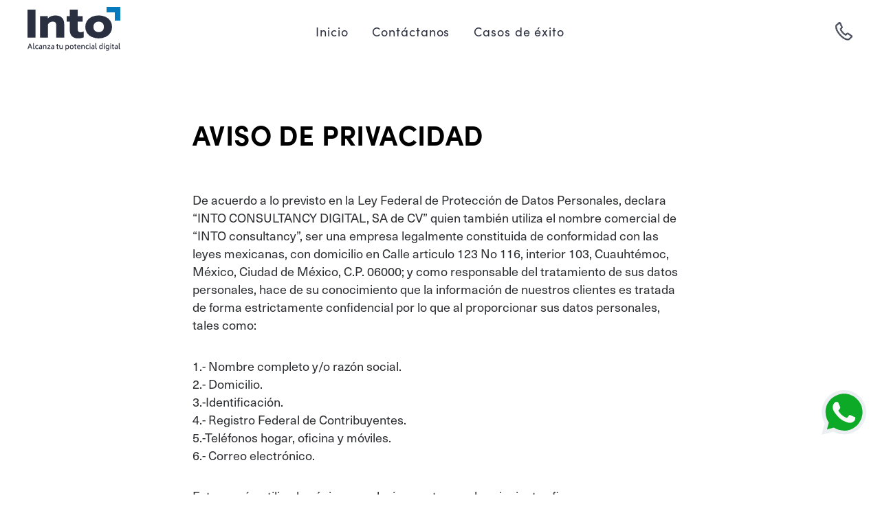

--- FILE ---
content_type: text/html; charset=UTF-8
request_url: https://www.intoconsultancy.com/aviso-de-privacidad
body_size: 8448
content:
<!doctype html><html lang="es"><head>
    <meta charset="utf-8">
    <title>Aviso de privacidad</title>
    <link rel="shortcut icon" href="https://www.intoconsultancy.com/hubfs/favicon.ico">
    <meta name="description" content="">

    <!-- jQuery CDN -->
    <script src="https://code.jquery.com/jquery-3.6.0.min.js" integrity="sha256-/xUj+3OJU5yExlq6GSYGSHk7tPXikynS7ogEvDej/m4=" crossorigin="anonymous"></script>

    <!-- Adobe Font -->
    <link rel="stylesheet" href="https://use.typekit.net/jwf1fbj.css">

    
    
    
      
    
    
    
    <meta name="viewport" content="width=device-width, initial-scale=1">

    
    <meta property="og:description" content="">
    <meta property="og:title" content="Aviso de privacidad">
    <meta name="twitter:description" content="">
    <meta name="twitter:title" content="Aviso de privacidad">

    

    
    <style>
a.cta_button{-moz-box-sizing:content-box !important;-webkit-box-sizing:content-box !important;box-sizing:content-box !important;vertical-align:middle}.hs-breadcrumb-menu{list-style-type:none;margin:0px 0px 0px 0px;padding:0px 0px 0px 0px}.hs-breadcrumb-menu-item{float:left;padding:10px 0px 10px 10px}.hs-breadcrumb-menu-divider:before{content:'›';padding-left:10px}.hs-featured-image-link{border:0}.hs-featured-image{float:right;margin:0 0 20px 20px;max-width:50%}@media (max-width: 568px){.hs-featured-image{float:none;margin:0;width:100%;max-width:100%}}.hs-screen-reader-text{clip:rect(1px, 1px, 1px, 1px);height:1px;overflow:hidden;position:absolute !important;width:1px}
</style>

<link rel="stylesheet" href="https://www.intoconsultancy.com/hubfs/hub_generated/template_assets/1/62509214352/1741219913736/template_main.min.css">
<link rel="stylesheet" href="https://www.intoconsultancy.com/hubfs/hub_generated/template_assets/1/62509564552/1741219922087/template_privacy-policy.min.css">
<link rel="stylesheet" href="https://www.intoconsultancy.com/hubfs/hub_generated/template_assets/1/62510433136/1741219924406/template_theme-overrides.min.css">
<link rel="stylesheet" href="https://www.intoconsultancy.com/hubfs/hub_generated/module_assets/1/62509564538/1741257313942/module_menu.min.css">
<link rel="stylesheet" href="https://www.intoconsultancy.com/hubfs/hub_generated/module_assets/1/62509466659/1741257311393/module_social-follow.min.css">

  <style>
  #hs_cos_wrapper_widget_1640244598445 hr {
  border:0 none;
  border-bottom-width:1px;
  border-bottom-style:solid;
  border-bottom-color:rgba(99,99,99,1.0);
  margin-left:auto;
  margin-right:auto;
  margin-top:10px;
  margin-bottom:10px;
  width:100%;
}

  </style>

<style>
  @font-face {
    font-family: "Lato";
    font-weight: 400;
    font-style: normal;
    font-display: swap;
    src: url("/_hcms/googlefonts/Lato/regular.woff2") format("woff2"), url("/_hcms/googlefonts/Lato/regular.woff") format("woff");
  }
  @font-face {
    font-family: "Lato";
    font-weight: 700;
    font-style: normal;
    font-display: swap;
    src: url("/_hcms/googlefonts/Lato/700.woff2") format("woff2"), url("/_hcms/googlefonts/Lato/700.woff") format("woff");
  }
  @font-face {
    font-family: "Merriweather";
    font-weight: 400;
    font-style: normal;
    font-display: swap;
    src: url("/_hcms/googlefonts/Merriweather/regular.woff2") format("woff2"), url("/_hcms/googlefonts/Merriweather/regular.woff") format("woff");
  }
  @font-face {
    font-family: "Merriweather";
    font-weight: 700;
    font-style: normal;
    font-display: swap;
    src: url("/_hcms/googlefonts/Merriweather/700.woff2") format("woff2"), url("/_hcms/googlefonts/Merriweather/700.woff") format("woff");
  }
  @font-face {
    font-family: "Merriweather";
    font-weight: 700;
    font-style: normal;
    font-display: swap;
    src: url("/_hcms/googlefonts/Merriweather/700.woff2") format("woff2"), url("/_hcms/googlefonts/Merriweather/700.woff") format("woff");
  }
</style>

<!-- Editor Styles -->
<style id="hs_editor_style" type="text/css">
/* HubSpot Non-stacked Media Query Styles */
@media (min-width:768px) {
  .footer-row-0-vertical-alignment > .row-fluid {
    display: -ms-flexbox !important;
    -ms-flex-direction: row;
    display: flex !important;
    flex-direction: row;
  }
  .footer-row-2-vertical-alignment > .row-fluid {
    display: -ms-flexbox !important;
    -ms-flex-direction: row;
    display: flex !important;
    flex-direction: row;
  }
  .footer-column-1-vertical-alignment {
    display: -ms-flexbox !important;
    -ms-flex-direction: column !important;
    -ms-flex-pack: start !important;
    display: flex !important;
    flex-direction: column !important;
    justify-content: flex-start !important;
  }
  .footer-column-1-vertical-alignment > div {
    flex-shrink: 0 !important;
  }
  .cell_1640244534781-vertical-alignment {
    display: -ms-flexbox !important;
    -ms-flex-direction: column !important;
    -ms-flex-pack: start !important;
    display: flex !important;
    flex-direction: column !important;
    justify-content: flex-start !important;
  }
  .cell_1640244534781-vertical-alignment > div {
    flex-shrink: 0 !important;
  }
  .cell_1640244522905-vertical-alignment {
    display: -ms-flexbox !important;
    -ms-flex-direction: column !important;
    -ms-flex-pack: start !important;
    display: flex !important;
    flex-direction: column !important;
    justify-content: flex-start !important;
  }
  .cell_1640244522905-vertical-alignment > div {
    flex-shrink: 0 !important;
  }
  .cell_1640244578573-vertical-alignment {
    display: -ms-flexbox !important;
    -ms-flex-direction: column !important;
    -ms-flex-pack: center !important;
    display: flex !important;
    flex-direction: column !important;
    justify-content: center !important;
  }
  .cell_1640244578573-vertical-alignment > div {
    flex-shrink: 0 !important;
  }
  .cell_16402445624493-vertical-alignment {
    display: -ms-flexbox !important;
    -ms-flex-direction: column !important;
    -ms-flex-pack: center !important;
    display: flex !important;
    flex-direction: column !important;
    justify-content: center !important;
  }
  .cell_16402445624493-vertical-alignment > div {
    flex-shrink: 0 !important;
  }
  .cell_1640244562449-vertical-alignment {
    display: -ms-flexbox !important;
    -ms-flex-direction: column !important;
    -ms-flex-pack: center !important;
    display: flex !important;
    flex-direction: column !important;
    justify-content: center !important;
  }
  .cell_1640244562449-vertical-alignment > div {
    flex-shrink: 0 !important;
  }
}
</style>
    

    
<!--  Added by GoogleTagManager integration -->
<script>
var _hsp = window._hsp = window._hsp || [];
window.dataLayer = window.dataLayer || [];
function gtag(){dataLayer.push(arguments);}

var useGoogleConsentModeV2 = true;
var waitForUpdateMillis = 1000;



var hsLoadGtm = function loadGtm() {
    if(window._hsGtmLoadOnce) {
      return;
    }

    if (useGoogleConsentModeV2) {

      gtag('set','developer_id.dZTQ1Zm',true);

      gtag('consent', 'default', {
      'ad_storage': 'denied',
      'analytics_storage': 'denied',
      'ad_user_data': 'denied',
      'ad_personalization': 'denied',
      'wait_for_update': waitForUpdateMillis
      });

      _hsp.push(['useGoogleConsentModeV2'])
    }

    (function(w,d,s,l,i){w[l]=w[l]||[];w[l].push({'gtm.start':
    new Date().getTime(),event:'gtm.js'});var f=d.getElementsByTagName(s)[0],
    j=d.createElement(s),dl=l!='dataLayer'?'&l='+l:'';j.async=true;j.src=
    'https://www.googletagmanager.com/gtm.js?id='+i+dl;f.parentNode.insertBefore(j,f);
    })(window,document,'script','dataLayer','GTM-MJGWDG4');

    window._hsGtmLoadOnce = true;
};

_hsp.push(['addPrivacyConsentListener', function(consent){
  if(consent.allowed || (consent.categories && consent.categories.analytics)){
    hsLoadGtm();
  }
}]);

</script>

<!-- /Added by GoogleTagManager integration -->

    <link rel="canonical" href="https://www.intoconsultancy.com/aviso-de-privacidad">


<meta property="og:image" content="https://www.intoconsultancy.com/hubfs/preview-image-into-3.jpg">
<meta property="og:image:width" content="1200">
<meta property="og:image:height" content="628">
<meta property="og:image:alt" content="Into Consultancy">
<meta name="twitter:image" content="https://www.intoconsultancy.com/hubfs/preview-image-into-3.jpg">
<meta name="twitter:image:alt" content="Into Consultancy">

<meta property="og:url" content="https://www.intoconsultancy.com/aviso-de-privacidad">
<meta name="twitter:card" content="summary_large_image">
<meta http-equiv="content-language" content="es">





<meta name="robots" content="noindex">

    <!-- Nice Select -->
    <script src="https://cdnjs.cloudflare.com/ajax/libs/jquery-nice-select/1.1.0/js/jquery.nice-select.min.js"></script>
    <link rel="stylesheet" href="https://cdnjs.cloudflare.com/ajax/libs/jquery-nice-select/1.1.0/css/nice-select.min.css">

    <!-- Slick Slider -->
    <link rel="stylesheet" type="text/css" href="//cdn.jsdelivr.net/npm/slick-carousel@1.8.1/slick/slick.css">
    <link rel="stylesheet" type="text/css" href="//cdn.jsdelivr.net/npm/slick-carousel@1.8.1/slick/slick-theme.css">
    <script type="text/javascript" src="//cdn.jsdelivr.net/npm/slick-carousel@1.8.1/slick/slick.min.js"></script>

    <!-- AOS -->
    <link href="https://unpkg.com/aos@2.3.1/dist/aos.css" rel="stylesheet">
    <script src="https://unpkg.com/aos@2.3.1/dist/aos.js"></script>

  <meta name="generator" content="HubSpot"></head>
  <body>
<!--  Added by GoogleTagManager integration -->
<noscript><iframe src="https://www.googletagmanager.com/ns.html?id=GTM-MJGWDG4" height="0" width="0" style="display:none;visibility:hidden"></iframe></noscript>

<!-- /Added by GoogleTagManager integration -->

    <div class="body-wrapper   hs-content-id-62502863244 hs-site-page page ">
      
        <div data-global-resource-path="into-theme/templates/partials/header.html"><div class="header-floating-mobile">
  <div class="header-floating-unlock"></div>
  <div class="header-floating-main-menu">

    <div id="hs_cos_wrapper_navigation-primary" class="hs_cos_wrapper hs_cos_wrapper_widget hs_cos_wrapper_type_module" style="" data-hs-cos-general-type="widget" data-hs-cos-type="module">




  <div class="header-floating-main-menu-list">
    
      <div class="header-floating-main-menu-option menu__item">
        
          <a href="https://www.intoconsultancy.com?hsLang=es" class="header-floating-main-menu-item">
            Inicio
          </a>
        
      </div>
    
      <div class="header-floating-main-menu-option menu__item">
        
          <a href="https://www.intoconsultancy.com/contact-us?hsLang=es" class="header-floating-main-menu-item">
            Contáctanos
          </a>
        
      </div>
    
      <div class="header-floating-main-menu-option menu__item">
        
          <a href="https://www.intoconsultancy.com/caso-de-exito-agencia?hsLang=es" class="header-floating-main-menu-item">
            Casos de éxito
          </a>
        
      </div>
    
  </div>
</div>

    <div class="header-floating-footer">

      <a href="/aviso-de-privacidad?hsLang=es" class="header-floating-footer-link">
        Política de privacidad
      </a>

      <div class="header-floating-footer-social">

        <a href="" class="header-floating-footer-social-link">
          <svg version="1.0" xmlns="http://www.w3.org/2000/svg" viewbox="0 0 264 512" aria-labelledby="facebook-f1" class="header-floating-footer-social-icon xs-footer-social-icon" role="img">
            <title id="facebook-f1">Follow us on Facebook</title>
            <g id="facebook-f1_layer">
              <path d="M76.7 512V283H0v-91h76.7v-71.7C76.7 42.4 124.3 0 193.8 0c33.3 0 61.9 2.5 70.2 3.6V85h-48.2c-37.8 0-45.1 18-45.1 44.3V192H256l-11.7 91h-73.6v229"></path>
            </g>
          </svg>
        </a>

        <a href="" class="header-floating-footer-social-link">
          <svg version="1.0" xmlns="http://www.w3.org/2000/svg" viewbox="0 0 448 512" aria-labelledby="linkedin-in2" class="header-floating-footer-social-icon sm-footer-social-icon" role="img">
            <title id="linkedin-in2">Follow us on LinkedIn</title>
            <g id="linkedin-in2_layer">
              <path d="M100.3 480H7.4V180.9h92.9V480zM53.8 140.1C24.1 140.1 0 115.5 0 85.8 0 56.1 24.1 32 53.8 32c29.7 0 53.8 24.1 53.8 53.8 0 29.7-24.1 54.3-53.8 54.3zM448 480h-92.7V334.4c0-34.7-.7-79.2-48.3-79.2-48.3 0-55.7 37.7-55.7 76.7V480h-92.8V180.9h89.1v40.8h1.3c12.4-23.5 42.7-48.3 87.9-48.3 94 0 111.3 61.9 111.3 142.3V480z"></path>
            </g>
          </svg>

        </a>

        <a href="" class="header-floating-footer-social-link">
          <svg version="1.0" xmlns="http://www.w3.org/2000/svg" viewbox="0 0 512 512" class="header-floating-footer-social-icon lg-footer-social-icon" aria-labelledby="twitter3" role="img">
            <title id="twitter3">Follow us on Twitter</title>
            <g id="twitter3_layer">
              <path d="M459.37 151.716c.325 4.548.325 9.097.325 13.645 0 138.72-105.583 298.558-298.558 298.558-59.452 0-114.68-17.219-161.137-47.106 8.447.974 16.568 1.299 25.34 1.299 49.055 0 94.213-16.568 130.274-44.832-46.132-.975-84.792-31.188-98.112-72.772 6.498.974 12.995 1.624 19.818 1.624 9.421 0 18.843-1.3 27.614-3.573-48.081-9.747-84.143-51.98-84.143-102.985v-1.299c13.969 7.797 30.214 12.67 47.431 13.319-28.264-18.843-46.781-51.005-46.781-87.391 0-19.492 5.197-37.36 14.294-52.954 51.655 63.675 129.3 105.258 216.365 109.807-1.624-7.797-2.599-15.918-2.599-24.04 0-57.828 46.782-104.934 104.934-104.934 30.213 0 57.502 12.67 76.67 33.137 23.715-4.548 46.456-13.32 66.599-25.34-7.798 24.366-24.366 44.833-46.132 57.827 21.117-2.273 41.584-8.122 60.426-16.243-14.292 20.791-32.161 39.308-52.628 54.253z"></path>
            </g>
          </svg>
        </a>

        <a href="" class="header-floating-footer-social-link">
          <svg version="1.0" xmlns="http://www.w3.org/2000/svg" viewbox="0 0 448 512" aria-labelledby="instagram5" class="header-floating-footer-social-icon md-footer-social-icon" role="img">
            <title id="instagram5">Follow us on Instagram</title>
            <g id="instagram5_layer">
              <path d="M224.1 141c-63.6 0-114.9 51.3-114.9 114.9s51.3 114.9 114.9 114.9S339 319.5 339 255.9 287.7 141 224.1 141zm0 189.6c-41.1 0-74.7-33.5-74.7-74.7s33.5-74.7 74.7-74.7 74.7 33.5 74.7 74.7-33.6 74.7-74.7 74.7zm146.4-194.3c0 14.9-12 26.8-26.8 26.8-14.9 0-26.8-12-26.8-26.8s12-26.8 26.8-26.8 26.8 12 26.8 26.8zm76.1 27.2c-1.7-35.9-9.9-67.7-36.2-93.9-26.2-26.2-58-34.4-93.9-36.2-37-2.1-147.9-2.1-184.9 0-35.8 1.7-67.6 9.9-93.9 36.1s-34.4 58-36.2 93.9c-2.1 37-2.1 147.9 0 184.9 1.7 35.9 9.9 67.7 36.2 93.9s58 34.4 93.9 36.2c37 2.1 147.9 2.1 184.9 0 35.9-1.7 67.7-9.9 93.9-36.2 26.2-26.2 34.4-58 36.2-93.9 2.1-37 2.1-147.8 0-184.8zM398.8 388c-7.8 19.6-22.9 34.7-42.6 42.6-29.5 11.7-99.5 9-132.1 9s-102.7 2.6-132.1-9c-19.6-7.8-34.7-22.9-42.6-42.6-11.7-29.5-9-99.5-9-132.1s-2.6-102.7 9-132.1c7.8-19.6 22.9-34.7 42.6-42.6 29.5-11.7 99.5-9 132.1-9s102.7-2.6 132.1 9c19.6 7.8 34.7 22.9 42.6 42.6 11.7 29.5 9 99.5 9 132.1s2.7 102.7-9 132.1z"></path>
            </g>
          </svg>
        </a>
      </div>

    </div>

  </div>
</div>

<header class="header-container">

  <div class="header-cont width-delimiter">

    <a href="/?hsLang=es" class="header-logo-image text-left">

        <img class="header-logo" src="https://www.intoconsultancy.com/hubfs/raw_assets/public/into-theme/images/intoIcons/logo-into-white.svg" alt="Logo INTO">
        <img class="header-logo header-logo-black" src="https://www.intoconsultancy.com/hubfs/raw_assets/public/into-theme/images/intoIcons/logo-Into-color.svg" alt="Logo INTO">

    </a>

    <div class="header-menu">
      <div id="hs_cos_wrapper_navigation-primary" class="hs_cos_wrapper hs_cos_wrapper_widget hs_cos_wrapper_type_module" style="" data-hs-cos-general-type="widget" data-hs-cos-type="module">




  <ul class="header-menu-list">
    
    <li class="header-menu-option">
      
      <a href="https://www.intoconsultancy.com?hsLang=es" class="header-menu-link  ">
        Inicio
      </a>
      
    </li>
    
    <li class="header-menu-option">
      
      <a href="https://www.intoconsultancy.com/contact-us?hsLang=es" class="header-menu-link  ">
        Contáctanos
      </a>
      
    </li>
    
    <li class="header-menu-option">
      
      <a href="https://www.intoconsultancy.com/caso-de-exito-agencia?hsLang=es" class="header-menu-link  ">
        Casos de éxito
      </a>
      
    </li>
    
  </ul>
</div>
    </div>

    <div class="header-content text-right">

        <div class="header-content-icon-phone">

            <a class="header-phone" href="tel:5580096603">
                <div class="header-phone-animation">
                  <img class="header-phone-icon" src="https://www.intoconsultancy.com/hubfs/raw_assets/public/into-theme/images/intoIcons/icon-phone.svg" alt="Phone">
                  <div class="header-phone-circle"></div>
                </div>
                <img class="header-phone-icon header-phone-icon-black" src="https://www.intoconsultancy.com/hubfs/raw_assets/public/into-theme/images/intoIcons/icon-phone-black.svg" alt="Phone">
            </a>

        </div>

        <div class="header-content-icon-menu d-lg-none">

            <a class="header-main-menu" href="#">
                <img class="header-main-menu-icon" src="https://www.intoconsultancy.com/hubfs/raw_assets/public/into-theme/images/intoIcons/icon-menu-mobile.svg" alt="Menu">
                <img class="header-main-menu-icon header-main-menu-icon-black" src="https://www.intoconsultancy.com/hubfs/raw_assets/public/into-theme/images/intoIcons/icon-menu-mobile-black.svg" alt="Menu">
            </a>

        </div>

    </div>
    

  </div>

</header></div>
      

      

      <main id="main-content" class="body-container-wrapper ">
        
<div class="privacy-policy-container">
  <div class="container-fluid body-container body-container--page-with-text">
<div class="row-fluid-wrapper">
<div class="row-fluid">
<div class="span12 widget-span widget-type-cell " style="" data-widget-type="cell" data-x="0" data-w="12">

<div class="row-fluid-wrapper row-depth-1 row-number-1 dnd-section">
<div class="row-fluid ">
<div class="span12 widget-span widget-type-cell dnd-column" style="" data-widget-type="cell" data-x="0" data-w="12">

<div class="row-fluid-wrapper row-depth-1 row-number-2 dnd-row">
<div class="row-fluid ">
<div class="span12 widget-span widget-type-custom_widget dnd-module" style="" data-widget-type="custom_widget" data-x="0" data-w="12">
<div id="hs_cos_wrapper_widget_1640244904852" class="hs_cos_wrapper hs_cos_wrapper_widget hs_cos_wrapper_type_module widget-type-rich_text" style="" data-hs-cos-general-type="widget" data-hs-cos-type="module"><span id="hs_cos_wrapper_widget_1640244904852_" class="hs_cos_wrapper hs_cos_wrapper_widget hs_cos_wrapper_type_rich_text" style="" data-hs-cos-general-type="widget" data-hs-cos-type="rich_text"><h1><span><strong>AVISO DE PRIVACIDAD</strong></span></h1>
<p style="font-size: 18px;"><span style="color: #2d2e31;">De acuerdo a lo previsto en la Ley Federal de Protección de Datos Personales, declara “INTO CONSULTANCY DIGITAL, SA de CV” quien también utiliza el nombre comercial de “INTO consultancy”, ser una empresa legalmente constituida de conformidad con las leyes mexicanas, con domicilio en Calle articulo 123 No 116, interior 103, Cuauhtémoc, México, Ciudad de México, C.P. 06000; y como responsable del tratamiento de sus datos personales, hace de su conocimiento que la información de nuestros clientes es tratada de forma estrictamente confidencial por lo que al proporcionar sus datos personales, tales como:</span></p>
<p style="font-size: 18px;"><span style="color: #2d2e31;">1.- Nombre completo y/o razón social.</span><br><span style="color: #2d2e31;">2.- Domicilio.</span><br><span style="color: #2d2e31;">3.-Identificación.</span><br><span style="color: #2d2e31;">4.- Registro Federal de Contribuyentes.</span><br><span style="color: #2d2e31;">5.-Teléfonos hogar, oficina y móviles.</span><br><span style="color: #2d2e31;">6.- Correo electrónico.&nbsp;</span></p>
<p style="font-size: 18px;"><span style="color: #2d2e31;">Estos serán utilizados única y exclusivamente para los siguientes fines:&nbsp;</span></p>
<p style="font-size: 18px;"><span style="color: #2d2e31;">1.- Campañas de Publicidad.</span><br><span style="color: #2d2e31;">2.- Campañas de Fidelidad.</span><br><span style="color: #2d2e31;">3.-Información y Prestación de Servicios.</span><br><span style="color: #2d2e31;">4.- Dar cumplimiento a las relaciones comerciales que realice con nosotros.</span><br><span style="color: #2d2e31;">5.-Proveerle de los servicios y productos adquiridos.</span><br><span style="color: #2d2e31;">6.- Informarle sobre nuestras promociones y encuestas respecto a nuestros productos y/o servicios.</span><br><span style="color: #2d2e31;">7.-Cualquier finalidad análoga o compatible con las anteriores.&nbsp;</span></p>
<p style="font-size: 18px;"><span style="color: #2d2e31;">Toda la información agregada e información personal que se obtenga de nuestros clientes, será tratada de manera confidencial, además de ser protegida contra cualquier uso indebido, o alteración.&nbsp;</span></p>
<p style="font-size: 18px;"><span style="color: #2d2e31;">Para prevenir el acceso no autorizado a sus datos personales y con el fin de asegurar que la información sea utilizada para los fines establecidos en este aviso de privacidad, hemos establecido diversos procedimientos con la finalidad de evitar el uso o divulgación no autorizada de sus datos, permitiéndonos tratarlos debidamente.&nbsp;</span></p>
<p style="font-size: 18px;"><span style="color: #2d2e31;">Queda establecido que es decisión del cliente, otorgar la información personal a INTO CONSULTANCY DIGITAL, SA de CV quien también utiliza el nombre comercial de “INTO consultancy”. Por lo tanto, el cliente es responsable de la veracidad y confiabilidad sobre dicha información y otorga su consentimiento para que se comparta su información con terceras personas.</span></p>
<p style="font-size: 18px;"><span style="color: #2d2e31;">&nbsp;Para la emisión de facturas electrónica, el cliente acepta que deberá de proporcionar información y datos fiscales correctamente, obligándose a responder frente a “INTO CONSULTANCY DIGITAL, SA de CV” quien también utiliza el nombre comercial de “INTO consultancy”, sobre dicha información o mal uso de la misma.</span></p>
<p style="font-size: 18px;"><span style="color: #2d2e31;">Todos sus datos personales son tratados de acuerdo a la legislación aplicable y vigente en el país, por ello le informamos que usted tiene en todo momento los derechos (ARCO) de acceder, rectificar, cancelar u oponerse al tratamiento que le damos a sus datos personales; derecho que podrá hacer valer a través del Área de Privacidad encargada de la seguridad de datos personales en el teléfono 55557712.&nbsp;</span></p>
<p style="font-size: 18px;"><span style="color: #2d2e31;">A través de estos canales usted podrá actualizar sus datos y especificar el medio por el cual desea recibir información ya que en caso de no contar con esta especificación de su parte, “INTO CONSULTANCY DIGITAL SA de CV” quien también utiliza el nombre comercial de “INTO consultancy”, establecerá libremente el canal que considere pertinente para enviarle información. Este aviso de privacidad podrá ser modificado por “INTO CONSULTANCY, SA de CV” quien también utiliza el nombre comercial de “INTO consultancy”, dichas modificaciones serán oportunamente informadas a través de correo electrónico, teléfono, página web o cualquier otro medio de comunicación que “INTO CONSULTANCY DIGITAL, SA de CV” quien también utiliza el nombre comercial de “INTO consultancy”, determine para tal efecto.&nbsp;</span></p>
<p style="font-size: 18px;"><span style="color: #2d2e31;">ATENTAMENTE&nbsp;</span></p>
<p style="font-size: 18px;"><span style="color: #2d2e31;">INTO CONSULTANCY DIGITAL SA DE CV&nbsp;</span></p>
<p style="font-size: 18px;"><span style="color: #2d2e31;">Todos los derechos reservados. La marca INTO CONSULTANCY, el diseño de la etiqueta son marcas registradas propiedad de INTO CONSULTANCY DIGITAL SA de CV.</span></p></span></div>

</div><!--end widget-span -->
</div><!--end row-->
</div><!--end row-wrapper -->

</div><!--end widget-span -->
</div><!--end row-->
</div><!--end row-wrapper -->

</div><!--end widget-span -->
</div>
</div>
</div>
</div>

      </main>

      
        <div data-global-resource-path="into-theme/templates/partials/footer.html"><footer class="footer">
  <div class="container-fluid footer__container content-wrapper">
<div class="row-fluid-wrapper">
<div class="row-fluid">
<div class="span12 widget-span widget-type-cell " style="" data-widget-type="cell" data-x="0" data-w="12">

<div class="row-fluid-wrapper row-depth-1 row-number-1 footer-row-0-vertical-alignment dnd-section">
<div class="row-fluid ">
<div class="span4 widget-span widget-type-cell dnd-column cell_1640244522905-vertical-alignment" style="" data-widget-type="cell" data-x="0" data-w="4">

<div class="row-fluid-wrapper row-depth-1 row-number-2 dnd-row">
<div class="row-fluid ">
<div class="span12 widget-span widget-type-custom_widget dnd-module" style="" data-widget-type="custom_widget" data-x="0" data-w="12">
<div id="hs_cos_wrapper_widget_1640244522901" class="hs_cos_wrapper hs_cos_wrapper_widget hs_cos_wrapper_type_module widget-type-rich_text" style="" data-hs-cos-general-type="widget" data-hs-cos-type="module"><span id="hs_cos_wrapper_widget_1640244522901_" class="hs_cos_wrapper hs_cos_wrapper_widget hs_cos_wrapper_type_rich_text" style="" data-hs-cos-general-type="widget" data-hs-cos-type="rich_text"><div class="footer-title">DIRECCIÓN<br><br><span style="color: #9a9a9a;">INTO CONSULTANCY DIGITAL</span></div></span></div>

</div><!--end widget-span -->
</div><!--end row-->
</div><!--end row-wrapper -->

<div class="row-fluid-wrapper row-depth-1 row-number-3 dnd-row">
<div class="row-fluid ">
<div class="span12 widget-span widget-type-custom_widget dnd-module" style="" data-widget-type="custom_widget" data-x="0" data-w="12">
<div id="hs_cos_wrapper_widget_1640244531783" class="hs_cos_wrapper hs_cos_wrapper_widget hs_cos_wrapper_type_module widget-type-rich_text" style="" data-hs-cos-general-type="widget" data-hs-cos-type="module"><span id="hs_cos_wrapper_widget_1640244531783_" class="hs_cos_wrapper hs_cos_wrapper_widget hs_cos_wrapper_type_rich_text" style="" data-hs-cos-general-type="widget" data-hs-cos-type="rich_text"><div class="footer-content">
<p>Articulo 123 #116</p>
<p>Col. Centro</p>
<p>Delegación Cuauhtémoc</p>
<p>C.P. 06040, México CDMX</p>
</div></span></div>

</div><!--end widget-span -->
</div><!--end row-->
</div><!--end row-wrapper -->

</div><!--end widget-span -->
<div class="span4 widget-span widget-type-cell cell_1640244534781-vertical-alignment dnd-column" style="" data-widget-type="cell" data-x="4" data-w="4">

<div class="row-fluid-wrapper row-depth-1 row-number-4 dnd-row">
<div class="row-fluid ">
<div class="span12 widget-span widget-type-custom_widget dnd-module" style="" data-widget-type="custom_widget" data-x="0" data-w="12">
<div id="hs_cos_wrapper_widget_1640244534780" class="hs_cos_wrapper hs_cos_wrapper_widget hs_cos_wrapper_type_module widget-type-rich_text" style="" data-hs-cos-general-type="widget" data-hs-cos-type="module"><span id="hs_cos_wrapper_widget_1640244534780_" class="hs_cos_wrapper hs_cos_wrapper_widget hs_cos_wrapper_type_rich_text" style="" data-hs-cos-general-type="widget" data-hs-cos-type="rich_text"><div class="footer-title">CONTACTO</div></span></div>

</div><!--end widget-span -->
</div><!--end row-->
</div><!--end row-wrapper -->

<div class="row-fluid-wrapper row-depth-1 row-number-5 dnd-row">
<div class="row-fluid ">
<div class="span12 widget-span widget-type-custom_widget dnd-module" style="" data-widget-type="custom_widget" data-x="0" data-w="12">
<div id="hs_cos_wrapper_widget_1640244538769" class="hs_cos_wrapper hs_cos_wrapper_widget hs_cos_wrapper_type_module widget-type-rich_text" style="" data-hs-cos-general-type="widget" data-hs-cos-type="module"><span id="hs_cos_wrapper_widget_1640244538769_" class="hs_cos_wrapper hs_cos_wrapper_widget hs_cos_wrapper_type_rich_text" style="" data-hs-cos-general-type="widget" data-hs-cos-type="rich_text"><div class="footer-content">
<p><a href="mailto:hello@intoconsultancy.com">hello@intoconsultancy.com</a></p>
<p><a href="tel:+525580096603" rel="noopener">[55] 8009 6603</a></p>
</div>
<!--
<div class="footer-content">
<p>Lunes a Viernes</p>
<p>México: 10 a 19 hrs (GMT -5)</p>
<p>Europa: 15 a 22 hrs (GMT 0)</p>
</div>
--></span></div>

</div><!--end widget-span -->
</div><!--end row-->
</div><!--end row-wrapper -->

</div><!--end widget-span -->
<div class="span4 widget-span widget-type-cell footer-column-1-vertical-alignment dnd-column" style="" data-widget-type="cell" data-x="8" data-w="4">

<div class="row-fluid-wrapper row-depth-1 row-number-6 dnd-row">
<div class="row-fluid ">
<div class="span12 widget-span widget-type-custom_widget dnd-module" style="" data-widget-type="custom_widget" data-x="0" data-w="12">
<div id="hs_cos_wrapper_widget_1640244543138" class="hs_cos_wrapper hs_cos_wrapper_widget hs_cos_wrapper_type_module widget-type-rich_text" style="" data-hs-cos-general-type="widget" data-hs-cos-type="module"><span id="hs_cos_wrapper_widget_1640244543138_" class="hs_cos_wrapper hs_cos_wrapper_widget hs_cos_wrapper_type_rich_text" style="" data-hs-cos-general-type="widget" data-hs-cos-type="rich_text"><div class="footer-title">SÍGUENOS</div></span></div>

</div><!--end widget-span -->
</div><!--end row-->
</div><!--end row-wrapper -->

<div class="row-fluid-wrapper row-depth-1 row-number-7 dnd-row">
<div class="row-fluid ">
<div class="span12 widget-span widget-type-custom_widget dnd-module" style="" data-widget-type="custom_widget" data-x="0" data-w="12">
<div id="hs_cos_wrapper_footer-module-2" class="hs_cos_wrapper hs_cos_wrapper_widget hs_cos_wrapper_type_module" style="" data-hs-cos-general-type="widget" data-hs-cos-type="module">

<div class="social-links">

  

  

    

    
    
    
    
    
      
    

    

    
      
    

    

  

    <a class="social-links__link" href="https://www.facebook.com/intoconsultancy/" target="_blank" rel="noopener">
      <span id="hs_cos_wrapper_footer-module-2_" class="hs_cos_wrapper hs_cos_wrapper_widget hs_cos_wrapper_type_icon social-links__icon social-link-icon-facebook-f" style="" data-hs-cos-general-type="widget" data-hs-cos-type="icon"><svg version="1.0" xmlns="http://www.w3.org/2000/svg" viewbox="0 0 264 512" aria-labelledby="facebook-f1" role="img"><title id="facebook-f1">Follow us on Facebook</title><g id="facebook-f1_layer"><path d="M76.7 512V283H0v-91h76.7v-71.7C76.7 42.4 124.3 0 193.8 0c33.3 0 61.9 2.5 70.2 3.6V85h-48.2c-37.8 0-45.1 18-45.1 44.3V192H256l-11.7 91h-73.6v229" /></g></svg></span>
    </a>

  

    

    
    
    
    
    
      
    

    

    
      
    

    

  

    <a class="social-links__link" href="https://www.linkedin.com/company/into-consultancy/" target="_blank" rel="noopener">
      <span id="hs_cos_wrapper_footer-module-2__2" class="hs_cos_wrapper hs_cos_wrapper_widget hs_cos_wrapper_type_icon social-links__icon social-link-icon-linkedin-in" style="" data-hs-cos-general-type="widget" data-hs-cos-type="icon"><svg version="1.0" xmlns="http://www.w3.org/2000/svg" viewbox="0 0 448 512" aria-labelledby="linkedin-in2" role="img"><title id="linkedin-in2">Follow us on LinkedIn</title><g id="linkedin-in2_layer"><path d="M100.3 480H7.4V180.9h92.9V480zM53.8 140.1C24.1 140.1 0 115.5 0 85.8 0 56.1 24.1 32 53.8 32c29.7 0 53.8 24.1 53.8 53.8 0 29.7-24.1 54.3-53.8 54.3zM448 480h-92.7V334.4c0-34.7-.7-79.2-48.3-79.2-48.3 0-55.7 37.7-55.7 76.7V480h-92.8V180.9h89.1v40.8h1.3c12.4-23.5 42.7-48.3 87.9-48.3 94 0 111.3 61.9 111.3 142.3V480z" /></g></svg></span>
    </a>

  

    

    
    
    
    
    
      
    

    

    
      
    

    

  

    <a class="social-links__link" href="https://www.instagram.com/into_consultancy/" target="_blank" rel="noopener">
      <span id="hs_cos_wrapper_footer-module-2__3" class="hs_cos_wrapper hs_cos_wrapper_widget hs_cos_wrapper_type_icon social-links__icon social-link-icon-instagram" style="" data-hs-cos-general-type="widget" data-hs-cos-type="icon"><svg version="1.0" xmlns="http://www.w3.org/2000/svg" viewbox="0 0 448 512" aria-labelledby="instagram3" role="img"><title id="instagram3">Follow us on Instagram</title><g id="instagram3_layer"><path d="M224.1 141c-63.6 0-114.9 51.3-114.9 114.9s51.3 114.9 114.9 114.9S339 319.5 339 255.9 287.7 141 224.1 141zm0 189.6c-41.1 0-74.7-33.5-74.7-74.7s33.5-74.7 74.7-74.7 74.7 33.5 74.7 74.7-33.6 74.7-74.7 74.7zm146.4-194.3c0 14.9-12 26.8-26.8 26.8-14.9 0-26.8-12-26.8-26.8s12-26.8 26.8-26.8 26.8 12 26.8 26.8zm76.1 27.2c-1.7-35.9-9.9-67.7-36.2-93.9-26.2-26.2-58-34.4-93.9-36.2-37-2.1-147.9-2.1-184.9 0-35.8 1.7-67.6 9.9-93.9 36.1s-34.4 58-36.2 93.9c-2.1 37-2.1 147.9 0 184.9 1.7 35.9 9.9 67.7 36.2 93.9s58 34.4 93.9 36.2c37 2.1 147.9 2.1 184.9 0 35.9-1.7 67.7-9.9 93.9-36.2 26.2-26.2 34.4-58 36.2-93.9 2.1-37 2.1-147.8 0-184.8zM398.8 388c-7.8 19.6-22.9 34.7-42.6 42.6-29.5 11.7-99.5 9-132.1 9s-102.7 2.6-132.1-9c-19.6-7.8-34.7-22.9-42.6-42.6-11.7-29.5-9-99.5-9-132.1s-2.6-102.7 9-132.1c7.8-19.6 22.9-34.7 42.6-42.6 29.5-11.7 99.5-9 132.1-9s102.7-2.6 132.1 9c19.6 7.8 34.7 22.9 42.6 42.6 11.7 29.5 9 99.5 9 132.1s2.7 102.7-9 132.1z" /></g></svg></span>
    </a>

  

    

    
    
    
    
    
      
    

    

    
      
    

    

  

    <a class="social-links__link" href="https://www.youtube.com/channel/UChUDVibK_pqI2l0Cl1e9Z-g" target="_blank" rel="noopener">
      <span id="hs_cos_wrapper_footer-module-2__4" class="hs_cos_wrapper hs_cos_wrapper_widget hs_cos_wrapper_type_icon social-links__icon social-link-icon-youtube" style="" data-hs-cos-general-type="widget" data-hs-cos-type="icon"><svg version="1.0" xmlns="http://www.w3.org/2000/svg" viewbox="0 0 576 512" aria-labelledby="youtube4" role="img"><title id="youtube4">Follow us on Facebook</title><g id="youtube4_layer"><path d="M549.655 124.083c-6.281-23.65-24.787-42.276-48.284-48.597C458.781 64 288 64 288 64S117.22 64 74.629 75.486c-23.497 6.322-42.003 24.947-48.284 48.597-11.412 42.867-11.412 132.305-11.412 132.305s0 89.438 11.412 132.305c6.281 23.65 24.787 41.5 48.284 47.821C117.22 448 288 448 288 448s170.78 0 213.371-11.486c23.497-6.321 42.003-24.171 48.284-47.821 11.412-42.867 11.412-132.305 11.412-132.305s0-89.438-11.412-132.305zm-317.51 213.508V175.185l142.739 81.205-142.739 81.201z" /></g></svg></span>
    </a>

  

</div></div>

</div><!--end widget-span -->
</div><!--end row-->
</div><!--end row-wrapper -->

<div class="row-fluid-wrapper row-depth-1 row-number-8 dnd-row">
<div class="row-fluid ">
<div class="span12 widget-span widget-type-custom_widget dnd-module" style="" data-widget-type="custom_widget" data-x="0" data-w="12">
<div id="hs_cos_wrapper_widget_1640244547837" class="hs_cos_wrapper hs_cos_wrapper_widget hs_cos_wrapper_type_module widget-type-rich_text" style="" data-hs-cos-general-type="widget" data-hs-cos-type="module"><span id="hs_cos_wrapper_widget_1640244547837_" class="hs_cos_wrapper hs_cos_wrapper_widget hs_cos_wrapper_type_rich_text" style="" data-hs-cos-general-type="widget" data-hs-cos-type="rich_text"><div class="footer-content">
<p>¿Estás interesado en trabajar con nosotros?</p>
</div>
<div class="footer-content footer-content-direction">
<p>Envía tu CV a <a href="mailto:hello@intoconsultancy.com">hello@intoconsultancy.com</a></p>
</div></span></div>

</div><!--end widget-span -->
</div><!--end row-->
</div><!--end row-wrapper -->

</div><!--end widget-span -->
</div><!--end row-->
</div><!--end row-wrapper -->

<div class="row-fluid-wrapper row-depth-1 row-number-9 dnd-section">
<div class="row-fluid ">
<div class="span12 widget-span widget-type-custom_widget dnd-module" style="" data-widget-type="custom_widget" data-x="0" data-w="12">
<div id="hs_cos_wrapper_widget_1640244598445" class="hs_cos_wrapper hs_cos_wrapper_widget hs_cos_wrapper_type_module" style="" data-hs-cos-general-type="widget" data-hs-cos-type="module">







<hr></div>

</div><!--end widget-span -->
</div><!--end row-->
</div><!--end row-wrapper -->

<div class="row-fluid-wrapper row-depth-1 row-number-10 dnd-section footer-row-2-vertical-alignment">
<div class="row-fluid ">
<div class="span3 widget-span widget-type-cell cell_1640244562449-vertical-alignment dnd-column" style="" data-widget-type="cell" data-x="0" data-w="3">

<div class="row-fluid-wrapper row-depth-1 row-number-11 dnd-row">
<div class="row-fluid ">
<div class="span12 widget-span widget-type-custom_widget dnd-module" style="" data-widget-type="custom_widget" data-x="0" data-w="12">
<div id="hs_cos_wrapper_widget_1640244559709" class="hs_cos_wrapper hs_cos_wrapper_widget hs_cos_wrapper_type_module widget-type-rich_text" style="" data-hs-cos-general-type="widget" data-hs-cos-type="module"><span id="hs_cos_wrapper_widget_1640244559709_" class="hs_cos_wrapper hs_cos_wrapper_widget hs_cos_wrapper_type_rich_text" style="" data-hs-cos-general-type="widget" data-hs-cos-type="rich_text"><p class="footer-links" style="color: #ffffff; font-size: 14px;">© 2015 - 2026 INTO Consultancy</p></span></div>

</div><!--end widget-span -->
</div><!--end row-->
</div><!--end row-wrapper -->

</div><!--end widget-span -->
<div class="span4 widget-span widget-type-cell cell_16402445624493-vertical-alignment dnd-column" style="" data-widget-type="cell" data-x="3" data-w="4">

<div class="row-fluid-wrapper row-depth-1 row-number-12 dnd-row">
<div class="row-fluid ">
<div class="span12 widget-span widget-type-custom_widget dnd-module" style="" data-widget-type="custom_widget" data-x="0" data-w="12">
<div id="hs_cos_wrapper_widget_1640244562448" class="hs_cos_wrapper hs_cos_wrapper_widget hs_cos_wrapper_type_module widget-type-rich_text" style="" data-hs-cos-general-type="widget" data-hs-cos-type="module"><span id="hs_cos_wrapper_widget_1640244562448_" class="hs_cos_wrapper hs_cos_wrapper_widget hs_cos_wrapper_type_rich_text" style="" data-hs-cos-general-type="widget" data-hs-cos-type="rich_text"><p style="font-size: 14px;" class="footer-links"><a href="/aviso-de-privacidad?hsLang=es" rel="noopener"><span style="color: #ffffff;">Política de privacidad</span></a></p></span></div>

</div><!--end widget-span -->
</div><!--end row-->
</div><!--end row-wrapper -->

</div><!--end widget-span -->
<div class="span5 widget-span widget-type-cell cell_1640244578573-vertical-alignment dnd-column" style="" data-widget-type="cell" data-x="7" data-w="5">

<div class="row-fluid-wrapper row-depth-1 row-number-13 dnd-row">
<div class="row-fluid ">
<div class="span12 widget-span widget-type-custom_widget dnd-module" style="" data-widget-type="custom_widget" data-x="0" data-w="12">
<div id="hs_cos_wrapper_widget_1640244578572" class="hs_cos_wrapper hs_cos_wrapper_widget hs_cos_wrapper_type_module widget-type-space" style="" data-hs-cos-general-type="widget" data-hs-cos-type="module"><span class="hs-horizontal-spacer"></span></div>

</div><!--end widget-span -->
</div><!--end row-->
</div><!--end row-wrapper -->

</div><!--end widget-span -->
</div><!--end row-->
</div><!--end row-wrapper -->

</div><!--end widget-span -->
</div>
</div>
</div>
</footer></div>
      
    </div>
    
    
    
    
<!-- HubSpot performance collection script -->
<script defer src="/hs/hsstatic/content-cwv-embed/static-1.1293/embed.js"></script>
<script src="https://www.intoconsultancy.com/hubfs/hub_generated/template_assets/1/62509288040/1741219916482/template_main.min.js"></script>
<script src="https://www.intoconsultancy.com/hubfs/hub_generated/template_assets/1/62510433137/1741219925053/template_header.min.js"></script>
<script>
var hsVars = hsVars || {}; hsVars['language'] = 'es';
</script>

<script src="/hs/hsstatic/cos-i18n/static-1.53/bundles/project.js"></script>
<script src="https://www.intoconsultancy.com/hubfs/hub_generated/module_assets/1/62509564538/1741257313942/module_menu.min.js"></script>

<!-- Start of HubSpot Analytics Code -->
<script type="text/javascript">
var _hsq = _hsq || [];
_hsq.push(["setContentType", "standard-page"]);
_hsq.push(["setCanonicalUrl", "https:\/\/www.intoconsultancy.com\/aviso-de-privacidad"]);
_hsq.push(["setPageId", "62502863244"]);
_hsq.push(["setContentMetadata", {
    "contentPageId": 62502863244,
    "legacyPageId": "62502863244",
    "contentFolderId": null,
    "contentGroupId": null,
    "abTestId": null,
    "languageVariantId": 62502863244,
    "languageCode": "es",
    
    
}]);
</script>

<script type="text/javascript" id="hs-script-loader" async defer src="/hs/scriptloader/7114525.js"></script>
<!-- End of HubSpot Analytics Code -->


<script type="text/javascript">
var hsVars = {
    render_id: "cbd88509-da71-4370-8044-4b0fbbf4e54d",
    ticks: 1767420878333,
    page_id: 62502863244,
    
    content_group_id: 0,
    portal_id: 7114525,
    app_hs_base_url: "https://app.hubspot.com",
    cp_hs_base_url: "https://cp.hubspot.com",
    language: "es",
    analytics_page_type: "standard-page",
    scp_content_type: "",
    
    analytics_page_id: "62502863244",
    category_id: 1,
    folder_id: 0,
    is_hubspot_user: false
}
</script>


<script defer src="/hs/hsstatic/HubspotToolsMenu/static-1.432/js/index.js"></script>





    <a href="https://wa.me/+5215580096603" class="whatsapp-icon">
        <img src="https://www.intoconsultancy.com/hubfs/raw_assets/public/into-theme/images/whatsapp-icon.svg" alt="">
    </a>

    <script>
      window.addEventListener('load', function() {
        AOS.init({
          // Global settings:
          disable: false, // accepts following values: 'phone', 'tablet', 'mobile', boolean, expression or function
          startEvent: 'DOMContentLoaded', // name of the event dispatched on the document, that AOS should initialize on
          initClassName: 'aos-init', // class applied after initialization
          animatedClassName: 'aos-animate', // class applied on animation
          useClassNames: false, // if true, will add content of `data-aos` as classes on scroll
          disableMutationObserver: false, // disables automatic mutations' detections (advanced)
          debounceDelay: 50, // the delay on debounce used while resizing window (advanced)
          throttleDelay: 99, // the delay on throttle used while scrolling the page (advanced)
        
        
          // Settings that can be overridden on per-element basis, by `data-aos-*` attributes:
          offset: 30, // offset (in px) from the original trigger point
          //delay: 100, // values from 0 to 3000, with step 50ms
          duration: 500, // values from 0 to 3000, with step 50ms
          easing: 'ease-in-out', // default easing for AOS animations
          once: true, // whether animation should happen only once - while scrolling down
          mirror: true, // whether elements should animate out while scrolling past them
          anchorPlacement: 'top-bottom', // defines which position of the element regarding to window should trigger the animation
        });
      });
    </script>

  
</body></html>

--- FILE ---
content_type: text/css
request_url: https://www.intoconsultancy.com/hubfs/hub_generated/template_assets/1/62509214352/1741219913736/template_main.min.css
body_size: 3981
content:
*,:after,:before{box-sizing:border-box}
/*! normalize.css v8.0.1 | MIT License | github.com/necolas/normalize.css */html{-webkit-text-size-adjust:100%;line-height:1.15}body{margin:0}main{display:block}h1{font-size:2em;margin:.67em 0}hr{box-sizing:content-box;height:0;overflow:visible}pre{font-family:monospace,monospace;font-size:1em}a{background-color:transparent}abbr[title]{border-bottom:none;text-decoration:underline;text-decoration:underline dotted}b,strong{font-weight:bolder}code,kbd,samp{font-family:monospace,monospace;font-size:1em}small{font-size:80%}sub,sup{font-size:75%;line-height:0;position:relative;vertical-align:baseline}sub{bottom:-.25em}sup{top:-.5em}img{border-style:none}button,input,optgroup,select,textarea{font-family:inherit;font-size:100%;line-height:1.15;margin:0}button,input{overflow:visible}button,select{text-transform:none}[type=button],[type=reset],[type=submit],button{-webkit-appearance:button}[type=button]::-moz-focus-inner,[type=reset]::-moz-focus-inner,[type=submit]::-moz-focus-inner,button::-moz-focus-inner{border-style:none;padding:0}[type=button]:-moz-focusring,[type=reset]:-moz-focusring,[type=submit]:-moz-focusring,button:-moz-focusring{outline:1px dotted ButtonText}fieldset{padding:.35em .75em .625em}legend{box-sizing:border-box;color:inherit;display:table;max-width:100%;padding:0;white-space:normal}progress{vertical-align:baseline}textarea{overflow:auto}[type=checkbox],[type=radio]{box-sizing:border-box;padding:0}[type=number]::-webkit-inner-spin-button,[type=number]::-webkit-outer-spin-button{height:auto}[type=search]{-webkit-appearance:textfield;outline-offset:-2px}[type=search]::-webkit-search-decoration{-webkit-appearance:none}::-webkit-file-upload-button{-webkit-appearance:button;font:inherit}details{display:block}summary{display:list-item}[hidden],template{display:none}.width-delimiter{max-width:1200px}@media only screen and (min-width:1920px){.width-delimiter{max-width:1600px}}@media only screen and (min-width:2100px){.width-delimiter{max-width:1920px}}strong{font-weight:700!important}.row-fluid{width:100%}.row-fluid:after,.row-fluid:before{content:"";display:table}.row-fluid:after{clear:both}.row-fluid [class*=span]{-webkit-box-sizing:border-box;-moz-box-sizing:border-box;-ms-box-sizing:border-box;box-sizing:border-box;display:block;float:left;margin-left:2.127659574%;min-height:1px;width:100%}.row-fluid [class*=span]:first-child{margin-left:0}.row-fluid .span12{width:99.99999998999999%}.row-fluid .span11{width:91.489361693%}.row-fluid .span10{width:82.97872339599999%}.row-fluid .span9{width:74.468085099%}.row-fluid .span8{width:65.95744680199999%}.row-fluid .span7{width:57.446808505%}.row-fluid .span6{width:48.93617020799999%}.row-fluid .span5{width:40.425531911%}.row-fluid .span4{width:31.914893614%}.row-fluid .span3{width:23.404255317%}.row-fluid .span2{width:14.89361702%}.row-fluid .span1{width:6.382978723%}.container-fluid:after,.container-fluid:before{content:"";display:table}.container-fluid:after{clear:both}@media (max-width:767px){.row-fluid{width:100%}.row-fluid [class*=span]{display:block;float:none;margin-left:0;width:auto}}@media (min-width:768px) and (max-width:1139px){.row-fluid{width:100%}.row-fluid:after,.row-fluid:before{content:"";display:table}.row-fluid:after{clear:both}.row-fluid [class*=span]{-webkit-box-sizing:border-box;-moz-box-sizing:border-box;-ms-box-sizing:border-box;box-sizing:border-box;display:block;float:left;margin-left:2.762430939%;min-height:1px;width:100%}.row-fluid [class*=span]:first-child{margin-left:0}.row-fluid .span12{width:99.999999993%}.row-fluid .span11{width:91.436464082%}.row-fluid .span10{width:82.87292817100001%}.row-fluid .span9{width:74.30939226%}.row-fluid .span8{width:65.74585634900001%}.row-fluid .span7{width:57.182320438000005%}.row-fluid .span6{width:48.618784527%}.row-fluid .span5{width:40.055248616%}.row-fluid .span4{width:31.491712705%}.row-fluid .span3{width:22.928176794%}.row-fluid .span2{width:14.364640883%}.row-fluid .span1{width:5.801104972%}}@media (min-width:1280px){.row-fluid{width:100%}.row-fluid:after,.row-fluid:before{content:"";display:table}.row-fluid:after{clear:both}.row-fluid [class*=span]{-webkit-box-sizing:border-box;-moz-box-sizing:border-box;-ms-box-sizing:border-box;box-sizing:border-box;display:block;float:left;margin-left:2.564102564%;min-height:1px;width:100%}.row-fluid [class*=span]:first-child{margin-left:0}.row-fluid .span12{width:100%}.row-fluid .span11{width:91.45299145300001%}.row-fluid .span10{width:82.905982906%}.row-fluid .span9{width:74.358974359%}.row-fluid .span8{width:65.81196581200001%}.row-fluid .span7{width:57.264957265%}.row-fluid .span6{width:48.717948718%}.row-fluid .span5{width:40.170940171000005%}.row-fluid .span4{width:31.623931624%}.row-fluid .span3{width:23.076923077%}.row-fluid .span2{width:14.529914530000001%}.row-fluid .span1{width:5.982905983%}}.clearfix:after,.clearfix:before{content:"";display:table}.clearfix:after{clear:both}.hide{display:none}.show{display:block}.hidden,.invisible{visibility:hidden}.hidden{display:none}.hidden-desktop,.visible-phone,.visible-tablet{display:none!important}@media (max-width:767px){.visible-phone{display:inherit!important}.hidden-phone{display:none!important}.hidden-desktop{display:inherit!important}.visible-desktop{display:none!important}}@media (min-width:768px) and (max-width:1139px){.visible-tablet{display:inherit!important}.hidden-tablet{display:none!important}.hidden-desktop{display:inherit!important}.visible-desktop{display:none!important}}.content-wrapper{margin:0 auto;padding:0 1rem}@media screen and (min-width:1380px){.content-wrapper{padding:0}}.dnd-section>.row-fluid{margin:0 auto}.dnd-section .dnd-column{padding:0 1rem}@media (max-width:767px){.dnd-section .dnd-column{padding:0}}body{line-height:1.4;word-break:break-word}html[lang^=ja] body,html[lang^=ko] body,html[lang^=zh] body{line-break:strict;word-break:break-all}p{font-size:1rem;margin:0 0 1.4rem}a{cursor:pointer}h1,h2,h3,h4,h5,h6,ol,ul{margin:0 0 1.4rem}ol ol,ol ul,ul ol,ul ul{margin:0}ul.no-list{list-style:none;margin:0;padding-left:0}pre{overflow:auto}code{vertical-align:bottom}blockquote{border-left:2px solid;margin:0 0 1.4rem;padding-left:.7rem}hr{border:none;border-bottom:1px solid #ccc}img{font-size:.583rem;word-break:normal}.button,button{cursor:pointer;display:inline-block;text-align:center;transition:all .15s linear;white-space:normal}.button:disabled,button:disabled{background-color:#d0d0d0;border-color:#d0d0d0;color:#e6e6e6}.no-button,.no-button:active,.no-button:focus,.no-button:hover{background:none;border:none;border-radius:0;color:initial;font-family:inherit;font-size:inherit;font-style:inherit;font-weight:inherit;letter-spacing:inherit;line-height:inherit;margin-bottom:0;padding:0;text-align:left;text-decoration:none;transition:none}.hs-form-field{margin-bottom:1.4rem}form label{display:block;margin-bottom:.35rem}form label,form legend{font-size:.875rem}form input[type=email],form input[type=file],form input[type=number],form input[type=password],form input[type=tel],form input[type=text],form select,form textarea{display:inline-block;font-size:.875rem;padding:.7rem;width:100%}form fieldset{max-width:100%!important}form .inputs-list{list-style:none;margin:0;padding:0}form .inputs-list>li{display:block;margin:.7rem 0}form .inputs-list input,form .inputs-list span{vertical-align:middle}form input[type=checkbox],form input[type=radio]{cursor:pointer;margin-right:.35rem}.hs-dateinput{position:relative}.hs-dateinput:before{content:"\01F4C5";position:absolute;right:10%;top:50%;transform:translateY(-50%)}.fn-date-picker .pika-table thead th{color:#fff}.fn-date-picker td.is-selected .pika-button{border-radius:0;box-shadow:none}.fn-date-picker td .pika-button:focus,.fn-date-picker td .pika-button:hover{border-radius:0!important;color:#fff}form input[type=file]{background-color:transparent;border:initial;padding:initial}form .hs-richtext,form .hs-richtext p{font-size:.875rem;margin:0 0 1.4rem}form .hs-richtext img{max-width:100%!important}.legal-consent-container .hs-form-booleancheckbox-display>span,.legal-consent-container .hs-form-booleancheckbox-display>span p{margin-left:1rem!important}.hs-form-required{color:#ef6b51}.hs-input.invalid.error{border-color:#ef6b51}.hs-error-msg{color:#ef6b51;margin-top:.35rem}form .hs-button,form input[type=submit]{cursor:pointer;display:inline-block;text-align:center;transition:all .15s linear;white-space:normal}.grecaptcha-badge{margin:0 auto}table{border-collapse:collapse;margin-bottom:1.4rem;overflow-wrap:break-word}td,th{vertical-align:top}thead th{vertical-align:bottom}.text-left{text-align:left!important}.text-center{text-align:center!important}.text-right{text-align:right!important}.border-px{border:1px solid red}.header-container{background-color:#077abd;min-height:92px;padding:10px 15px;position:fixed;width:100%;z-index:7}@media only screen and (max-width:992px){.header-container{min-height:62px}}.header-container .header-cont{-ms-flex-align:center!important;-webkit-box-align:center!important;align-items:center!important;display:-ms-flexbox;display:-webkit-box;display:flex;-ms-flex-wrap:wrap;flex-wrap:wrap;margin:0 auto;width:100%}.header-container .header-cont .header-logo-image{-webkit-box-flex:0;-ms-flex:0 0 50%;flex:0 0 50%;max-width:50%;width:100%}.header-container .header-cont .header-logo-image .header-logo-black{display:none}@media only screen and (min-width:768px){.header-container .header-cont .header-logo-image{-webkit-box-flex:0;-ms-flex:0 0 25%;flex:0 0 25%;max-width:25%}}.header-container .header-cont .header-logo-image .header-logo{max-width:135px;width:25.5vw}.header-container .header-cont .header-menu{display:none;width:100%}@media only screen and (min-width:768px){.header-container .header-cont .header-menu{-webkit-box-flex:0;display:block;-ms-flex:0 0 50%;flex:0 0 50%;max-width:50%}}.header-container .header-cont .header-menu .header-menu-list{display:block;margin:0;padding:0;text-align:center;width:100%}.header-container .header-cont .header-menu .header-menu-list .header-menu-option{display:inline-block;margin:0 15px;vertical-align:middle;width:auto}.header-container .header-cont .header-menu .header-menu-list .header-menu-option .active:after{bottom:0!important;content:""!important;opacity:.25!important;width:100%!important}.header-container .header-cont .header-menu .header-menu-list .header-menu-option .header-menu-link{color:#fff;font-family:sofia-pro;font-size:18px;font-weight:400;letter-spacing:.9px;line-height:20px;position:relative;text-align:center;text-decoration:none}.header-container .header-cont .header-menu .header-menu-list .header-menu-option .header-menu-link:after{background-color:#fff;bottom:-10px;content:"";height:6px;left:50%;margin:0 auto;opacity:0;position:absolute;-webkit-transform:translateX(-50%);transform:translateX(-50%);-webkit-transition:width .3s,opacity .3s,bottom .3s;transition:width .3s,opacity .3s,bottom .3s;width:0}.header-container .header-cont .header-menu .header-menu-list .header-menu-option .header-menu-link:hover:after{bottom:0;content:"";opacity:.25;width:100%}.header-container .header-cont .header-content{-webkit-box-flex:0;-ms-flex:0 0 50%;flex:0 0 50%;max-width:50%;width:100%}@media only screen and (min-width:768px){.header-container .header-cont .header-content{-webkit-box-flex:0;-ms-flex:0 0 25%;flex:0 0 25%;max-width:25%}}.header-container .header-cont .header-content .header-content-icon-phone{display:inline-block;text-decoration:none;vertical-align:middle;width:auto}.header-container .header-cont .header-content .header-content-icon-phone .header-phone{text-align:center}.header-container .header-cont .header-content .header-content-icon-phone .header-phone .header-phone-icon-black{display:none}.header-container .header-cont .header-content .header-content-icon-phone .header-phone .header-phone-icon{width:25px}.header-container .header-cont .header-content .header-content-icon-menu{display:inline-block;margin-left:30px;text-decoration:none;vertical-align:middle;width:auto}@media only screen and (min-width:992px){.header-container .header-cont .header-content .header-content-icon-menu{display:none}}.header-container .header-cont .header-content .header-content-icon-menu .header-main-menu{text-align:center}.header-container .header-cont .header-content .header-content-icon-menu .header-main-menu .header-main-menu-icon-black{display:none}.header-container .header-cont .header-content .header-content-icon-menu .header-main-menu .header-main-menu-icon{width:28px}.header-floating-mobile{bottom:0;height:100%;left:0;opacity:0;position:absolute;right:0;transition:visibility .5s,opacity .5s linear;visibility:hidden;width:100%;z-index:4}.header-floating-mobile.show{opacity:1;visibility:visible}.header-floating-mobile .header-floating-unlock{height:90px;width:100%}.header-floating-mobile .header-floating-main-menu{background-color:#2b3040;height:100%;width:100%;z-index:2}.header-floating-mobile .header-floating-main-menu .header-floating-main-menu-list .active{background-color:#ededed!important}.header-floating-mobile .header-floating-main-menu .header-floating-main-menu-list .active .select-header-floating .current{border-bottom:none!important;color:#2b3040!important}.header-floating-mobile .header-floating-main-menu .header-floating-main-menu-list .active .select-header-floating .list .option{color:#2b3040}.header-floating-mobile .header-floating-main-menu .header-floating-main-menu-list .active .select-header-floating:after{border-bottom:2px solid #213643;border-right:2px solid #213643}.header-floating-mobile .header-floating-main-menu .header-floating-main-menu-list .active .header-floating-main-menu-item{border-bottom:none!important}.header-floating-mobile .header-floating-main-menu .header-floating-main-menu-list .select-header-floating-main-menu-select{padding:0 25px}.header-floating-mobile .header-floating-main-menu .header-floating-main-menu-list .select-header-floating-main-menu-select .nice-select .option.focus,.header-floating-mobile .header-floating-main-menu .header-floating-main-menu-list .select-header-floating-main-menu-select .nice-select .option.selected.focus,.header-floating-mobile .header-floating-main-menu .header-floating-main-menu-list .select-header-floating-main-menu-select .nice-select .option:hover{background-color:transparent}.header-floating-mobile .header-floating-main-menu .header-floating-main-menu-list .select-header-floating-main-menu-select .open{height:auto!important}.header-floating-mobile .header-floating-main-menu .header-floating-main-menu-list .select-header-floating-main-menu-select .open:after{margin-top:-49px!important}.header-floating-mobile .header-floating-main-menu .header-floating-main-menu-list .select-header-floating-main-menu-select .select-header-floating{background-color:transparent;border:none;border-radius:0;display:block;float:unset;font-size:14px;height:71px;line-height:71px;padding-left:0;padding-right:0;position:relative;width:100%}.header-floating-mobile .header-floating-main-menu .header-floating-main-menu-list .select-header-floating-main-menu-select .select-header-floating .current{border-bottom:1px solid #707070;color:#fff;display:block;font-family:sofia-pro,sans-serif;font-size:18px;font-style:normal;font-weight:400;letter-spacing:.9px;line-height:20px;padding-bottom:25px;padding-right:30px;padding-top:25px;text-align:left;width:100%}.header-floating-mobile .header-floating-main-menu .header-floating-main-menu-list .select-header-floating-main-menu-select .select-header-floating .list{background-color:transparent;border-radius:0;box-shadow:unset;left:unset;margin:0;position:relative;top:unset;width:100%}.header-floating-mobile .header-floating-main-menu .header-floating-main-menu-list .select-header-floating-main-menu-select .select-header-floating .list .disabled{display:none}.header-floating-mobile .header-floating-main-menu .header-floating-main-menu-list .select-header-floating-main-menu-select .select-header-floating .list .option{background-color:transparent;border-bottom:1px solid #989898;color:#fff}.header-floating-mobile .header-floating-main-menu .header-floating-main-menu-list .select-header-floating-main-menu-select .select-header-floating .list .option:last-child{border-bottom:none}.header-floating-mobile .header-floating-main-menu .header-floating-main-menu-list .select-header-floating-main-menu-select .select-header-floating:after{border-bottom:2px solid #fff;border-right:2px solid #fff;height:13px;margin-top:-10px;right:12px;top:50%;transition:transform .15s ease-in-out;width:13px}.header-floating-mobile .header-floating-main-menu .header-floating-main-menu-list .header-floating-main-menu-option{display:block;padding:0 25px;width:100%}.header-floating-mobile .header-floating-main-menu .header-floating-main-menu-list .header-floating-main-menu-option .header-floating-main-menu-item{border-bottom:1px solid #707070;color:#fff;display:block;font-family:sofia-pro,sans-serif;font-size:18px;font-style:normal;font-weight:400;letter-spacing:.9px;line-height:20px;padding:25px 0;text-align:left;text-decoration:none;width:100%}.header-floating-mobile .header-floating-main-menu .header-floating-footer{bottom:0;left:0;padding:25px;position:absolute}.header-floating-mobile .header-floating-main-menu .header-floating-footer .header-floating-footer-link{color:#fff;display:inline-block;font-family:sofia-pro,sans-serif;font-size:14px;font-style:normal;font-weight:400;letter-spacing:.7px;line-height:20px;text-align:left;text-decoration:none;width:auto}.header-floating-mobile .header-floating-main-menu .header-floating-footer .header-floating-footer-social{margin-top:35px}.header-floating-mobile .header-floating-main-menu .header-floating-footer .header-floating-footer-social .header-floating-footer-social-link{display:inline-block;margin-right:40px;vertical-align:middle}.header-floating-mobile .header-floating-main-menu .header-floating-footer .header-floating-footer-social .header-floating-footer-social-link:last-child{margin-right:0}.header-floating-mobile .header-floating-main-menu .header-floating-footer .header-floating-footer-social .header-floating-footer-social-link .header-floating-footer-social-icon{fill:#fff;margin:0 auto;width:100%}.header-floating-mobile .header-floating-main-menu .header-floating-footer .header-floating-footer-social .header-floating-footer-social-link .xs-footer-social-icon{max-width:9px}.header-floating-mobile .header-floating-main-menu .header-floating-footer .header-floating-footer-social .header-floating-footer-social-link .sm-footer-social-icon{max-width:17px}.header-floating-mobile .header-floating-main-menu .header-floating-footer .header-floating-footer-social .header-floating-footer-social-link .md-footer-social-icon{max-width:18px}.header-floating-mobile .header-floating-main-menu .header-floating-footer .header-floating-footer-social .header-floating-footer-social-link .lg-footer-social-icon{max-width:21px}.footer{background:#2a2c33!important;padding:115px 0;position:relative;z-index:1}@media only screen and (max-width:767px){.footer{padding:23px 0 50px}}.footer .dnd-section{padding:40px 0 0!important}.footer .footer-title{color:#9a9a9a;font-family:sofia-pro,sans-serif;font-size:18px;font-weight:700;margin-bottom:40px}@media only screen and (max-width:767px){.footer .footer-title{margin-bottom:15px}}.footer .footer-content{margin-bottom:15px}@media only screen and (max-width:767px){.footer .footer-content{margin-bottom:35px}.footer .footer-content.footer-content-direction{margin-bottom:0}}.footer .footer-content.footer-content-direction a:before{background:#077abd;bottom:5px;content:"";display:block;height:1px;left:0;position:absolute;right:0;-webkit-transition:height .3s,opacity .3s;transition:height .3s,opacity .3s}.footer .footer-content.footer-content-direction a:hover:before{height:6px;opacity:.6}.footer .footer-content p{font-size:18px;line-height:28px;margin-bottom:0}.footer .footer-content a,.footer .footer-content p{color:#fff;font-family:neue-haas-unica,sans-serif;font-weight:100}.footer .footer-content a{display:inline-block;position:relative}.footer .social-links .social-links__link{margin-right:30px}.footer .social-links .social-links__link .social-links__icon{background:unset}.footer .social-links .social-links__link .social-links__icon svg{height:auto}.footer .social-links .social-links__link .social-links__icon.social-link-icon-facebook-f svg{width:11px}.footer .social-links .social-links__link .social-links__icon.social-link-icon-twitter svg{width:23px}.footer .social-links .social-links__link .social-links__icon.social-link-icon-linkedin-in svg,.footer .social-links .social-links__link .social-links__icon.social-link-icon-youtube svg{width:22px}.footer .social-links .social-links__link .social-links__icon.social-link-icon-instagram svg{width:18px}.footer .footer-links{font-size:14px;font-weight:100}.footer .footer-links,.footer .footer-links a{font-family:sofia-pro,sans-serif}.footer .footer-copyright{font-weight:100!important}.hs-menu-wrapper ul{display:flex;flex-wrap:wrap;list-style:none;margin:0;padding-left:0}.hs-menu-wrapper.hs-menu-flow-horizontal .hs-menu-children-wrapper{flex-direction:column}@media (max-width:767px){.hs-menu-wrapper.hs-menu-flow-horizontal ul{flex-direction:column}}.hs-menu-wrapper.hs-menu-flow-vertical ul{flex-direction:column}.hs-menu-wrapper.hs-menu-flow-vertical.flyouts ul{display:inline-flex}@media (max-width:767px){.hs-menu-wrapper.hs-menu-flow-vertical ul{display:flex}}.hs-menu-wrapper.flyouts .hs-item-has-children{position:relative}.hs-menu-wrapper.flyouts .hs-menu-children-wrapper{left:-9999px;opacity:0;position:absolute}.hs-menu-wrapper.flyouts .hs-menu-children-wrapper a{display:block;white-space:nowrap}.hs-menu-wrapper.hs-menu-flow-horizontal.flyouts .hs-item-has-children:hover>.hs-menu-children-wrapper{left:0;opacity:1;top:100%}.hs-menu-wrapper.hs-menu-flow-vertical.flyouts .hs-item-has-children:hover>.hs-menu-children-wrapper{left:100%;opacity:1;top:0}@media (max-width:767px){.hs-menu-wrapper.flyouts .hs-menu-children-wrapper,.hs-menu-wrapper.hs-menu-flow-horizontal.flyouts .hs-item-has-children:hover>.hs-menu-children-wrapper,.hs-menu-wrapper.hs-menu-flow-vertical.flyouts .hs-item-has-children:hover>.hs-menu-children-wrapper{left:0;opacity:1;position:relative;top:auto}}.hs_cos_wrapper_type_cta img,.hs_cos_wrapper_type_logo img,.hs_cos_wrapper_type_rich_text img{height:auto;max-width:100%}.show-for-sr{clip:rect(0,0,0,0)!important;border:0!important;height:1px!important;overflow:hidden!important;padding:0!important;position:absolute!important;white-space:nowrap!important;width:1px!important}@media (max-width:767px){.show-for-sr--mobile{clip:rect(0,0,0,0)!important;border:0!important;height:1px!important;overflow:hidden!important;padding:0!important;position:absolute!important;white-space:nowrap!important;width:1px!important}}.body-container-wrapper{padding-top:92px}@media only screen and (max-width:992px){.body-container-wrapper{padding-top:62px}}.whatsapp-icon{bottom:80px;position:fixed;right:20px;width:65px;z-index:2}@media only screen and (max-width:992px){.whatsapp-icon{bottom:30px}}.whatsapp-icon img{width:100%}.header-container .header-cont .header-content .header-content-icon-phone .header-phone-animation{position:relative}.header-container .header-cont .header-content .header-content-icon-phone .header-phone-animation .header-phone-icon{text-decoration:none;-webkit-transform:rotate(0);transform:rotate(0);-webkit-transition:all .5s;transition:all .5s}.header-container .header-cont .header-content .header-content-icon-phone .header-phone-animation .header-phone-circle{background-color:#00d1ff;border-radius:50%;bottom:3px;height:0;left:14px;opacity:.4;position:absolute;text-decoration:none;-webkit-transition:all .5s;transition:all .5s;width:0}.header-container .header-cont .header-content .header-content-icon-phone .header-phone-animation:hover .header-phone-icon{-webkit-transform:rotate(10deg);transform:rotate(10deg)}.header-container .header-cont .header-content .header-content-icon-phone .header-phone-animation:hover .header-phone-circle{height:25px;width:25px}

--- FILE ---
content_type: text/css
request_url: https://www.intoconsultancy.com/hubfs/hub_generated/template_assets/1/62509564552/1741219922087/template_privacy-policy.min.css
body_size: -242
content:
.header-container{background:#fff !important}.header-container .header-menu-link{color:#2b3040 !important}.header-container .header-menu-link.active:after{background-color:#077abd !important}.header-container .header-main-menu-icon,.header-container .header-phone-icon,.header-container .header-logo{display:none}.header-container .header-main-menu-icon-black,.header-container .header-phone-icon-black,.header-container .header-logo-black{display:block !important}.privacy-policy-container{width:90%;max-width:calc(720px + 4rem);margin:auto}@media screen and (max-width:767px){.privacy-policy-container .dnd-section{padding-top:50px}}.privacy-policy-container h1{color:#000;font-size:28px;font-family:sofia-pro,sans-serif;line-height:32px;font-weight:400}@media screen and (min-width:767px){.privacy-policy-container h1{font-size:40px;line-height:46px;margin-bottom:60px;letter-spacing:.4px}}.privacy-policy-container h2{color:#000;font-size:23px;font-family:sofia-pro,sans-serif;line-height:32px;font-weight:400}.privacy-policy-container p{font-family:neue-haas-unica,sans-serif;font-size:18px;line-height:26px;color:#2d2e31}

--- FILE ---
content_type: text/css
request_url: https://www.intoconsultancy.com/hubfs/hub_generated/template_assets/1/62510433136/1741219924406/template_theme-overrides.min.css
body_size: 782
content:
.content-wrapper{max-width:1240px}.dnd-section,.content-wrapper--vertical-spacing{padding:80px 1rem}.dnd-section>.row-fluid{max-width:1240px}html{font-size:24px}body{font-family:Lato,sans-serif;font-style:normal;font-weight:normal;text-decoration:none;color:#077abd;font-size:24px}p{font-family:Lato,sans-serif;font-style:normal;font-weight:normal;text-decoration:none}a{font-weight:normal;text-decoration:none;font-family:Lato,sans-serif;font-style:normal;color:#0270e0}a:hover,a:focus{font-weight:normal;text-decoration:none;font-family:Lato,sans-serif;font-style:normal;color:#0048b8}a:active{font-weight:normal;text-decoration:none;font-family:Lato,sans-serif;font-style:normal;color:#2a98ff}h1{font-weight:700;text-decoration:none;font-family:Merriweather,serif;font-style:normal;color:#077abd;font-size:50px;text-transform:none}h2{font-weight:700;text-decoration:none;font-family:Merriweather,serif;font-style:normal;color:#077abd;font-size:38px;text-transform:none}h3{font-weight:700;text-decoration:none;font-family:Merriweather,serif;font-style:normal;color:#077abd;font-size:30px;text-transform:none}h4{font-weight:normal;text-decoration:none;font-family:Merriweather,serif;font-style:normal;color:#077abd;font-size:24px;text-transform:none}h5{font-weight:normal;text-decoration:none;font-family:Merriweather,serif;font-style:normal;color:#000;font-size:16px;text-transform:none}h6{font-weight:normal;text-decoration:none;font-family:Merriweather,serif;font-style:normal;color:#077abd;font-size:14px;text-transform:none}blockquote{border-left-color:#fff}button,.button{border:1px solid #077abd;padding-top:15px;padding-right:53px;padding-bottom:15px;padding-left:53px;font-family:Lato,sans-serif;font-style:normal;font-weight:normal;text-decoration:none;background-color:rgba(7,122,189,1.0);border-radius:6px;color:#fff;text-transform:none}button:hover,button:focus,.button:hover,.button:focus{font-family:Lato,sans-serif;font-style:normal;font-weight:normal;text-decoration:none;background-color:rgba(0,82,149,1.0);border-color:#005295}button:active,.button:active{font-family:Lato,sans-serif;font-style:normal;font-weight:normal;text-decoration:none;background-color:rgba(47,162,229,1.0);border-color:}form,.submitted-message{font-family:Lato,sans-serif;font-style:normal;font-weight:normal;text-decoration:none}.form-title{color:#fff}form label{color:#077abd}form legend{color:#077abd}form input[type=text],form input[type=email],form input[type=password],form input[type=tel],form input[type=number],form input[type=file],form select,form textarea{background-color:rgba(255,255,255,1.0);color:#077abd;border-radius:3px}::-webkit-input-placeholder{color:#077abd}::-moz-placeholder{color:#077abd}:-ms-input-placeholder{color:#077abd}::placeholder{color:#077abd}.hs-fieldtype-date .input .hs-dateinput:before{color:#077abd}.fn-date-picker td.is-selected .pika-button{background:#077abd}.fn-date-picker td .pika-button:hover{background-color:#077abd !important}.fn-date-picker td.is-today .pika-button{color:#077abd}form input[type=submit],form .hs-button{border:1px solid #077abd;padding-top:15px;padding-right:53px;padding-bottom:15px;padding-left:53px;font-family:Lato,sans-serif;font-style:normal;font-weight:normal;text-decoration:none;background-color:rgba(7,122,189,1.0);border-radius:6px;color:#fff;font-size:22px;text-transform:none}form input[type=submit]:hover,form input[type=submit]:focus,form .hs-button:hover,form .hs-button:focus{background-color:rgba(0,82,149,1.0);border-color:#005295}form input[type=submit]:active,form .hs-button:active{background-color:rgba(47,162,229,1.0);border-color:}table{border:1px solid #077abd;background-color:rgba(255,255,255,1.0)}td,th{border:1px solid #077abd;padding:18px;border-color:;color:#077abd}thead th{background-color:rgba(7,122,189,1.0);color:#fff}tfoot td{background-color:rgba(255,255,255,1.0);color:#077abd}.header{background-color:rgba(255,255,255,1.0)}.menu__link,.header__logo .logo-company-name,.header__language-switcher-label-current,.header__language-switcher .lang_list_class li a{color:#077abd;font-family:Lato}.menu__child-toggle-icon{border-top-color:#077abd}.menu .menu__link:hover,.menu .menu__link:focus,.header__language-switcher-label-current:hover,.header__language-switcher-label-current:focus,.header__language-switcher .lang_list_class li:hover a,.header__language-switcher .lang_list_class li a:focus{color:#005295}.menu__child-toggle-icon:hover,.menu__child-toggle-icon:focus{border-top-color:#005295}.menu .menu__link:active,.header__language-switcher-label-current:active,.header__language-switcher .lang_list_class li a:active{color:#2fa2e5}.menu__child-toggle-icon:active{border-top-color:#2fa2e5}.menu .menu__item--depth-1>.menu__link--active-link:after{background-color:#077abd}@media(min-width:767px){.menu .menu__submenu,.header__language-switcher .lang_list_class{border:2px solid #077abd;background-color:rgba(255,255,255,1.0)}.menu__submenu--level-2>.menu__item:first-child:before{border:2px solid #077abd;background-color:rgba(255,255,255,1.0)}}.menu__submenu .menu__link,.menu__submenu .menu__link:hover,.menu__submenu .menu__link:focus{color:#077abd;background-color:rgba(255,255,255,1.0)}.header__language-switcher .lang_list_class:before{border-bottom-color:}.menu__submenu .menu__link:hover,.menu__submenu .menu__link:focus,.header__language-switcher .lang_list_class li:hover,.menu__submenu--level-2>.menu__item:first-child:hover:before,.menu__submenu--level-2>.menu__item:first-child.focus:before{background-color:rgba(255,255,255,1.0)}.header__language-switcher .lang_list_class.first-active::after{border-bottom-color:rgba(255,255,255,1.0)}.header__language-switcher-label-current,.header__language-switcher .lang_list_class li a{font-family:Lato}.header__language-switcher-label-current:after{border-top-color:#077abd}@media(max-width:767px){.header__navigation{background-color:rgba(255,255,255,1.0)}.header__navigation-toggle svg,.menu-arrow svg{fill:#077abd}}.footer{background-color:rgba(255,255,255,1.0)}.footer p,.footer h1,.footer h2,.footer h3,.footer h4,.footer h5,.footer h6,.footer label,.footer span,.footer li,.footer img{color:#077abd}.blog-post,.blog-header__inner,.blog-related-posts{padding:80px 0}.blog-post__meta a{color:#077abd}.blog-post__tag-link{color:#077abd}.blog-post__tag-link:hover,.blog-post__tag-link:focus{color:#005295}.blog-post__tag-link:active{color:#2fa2e5}.blog-related-posts__title-link,.blog-related-posts__title-link:hover,.blog-related-posts__title-link:focus,.blog-related-posts__title-link:active{font-weight:700;text-decoration:none;font-family:Merriweather,serif;font-style:normal;text-transform:none}.blog-related-posts__title-link{color:#077abd}.blog-related-posts__title-link:hover,.blog-related-posts__title-link:focus{color:#005295}.blog-related-posts__title-link:active{color:#2fa2e5}.blog-comments{margin-bottom:80px}#comments-listing .comment-reply-to{color:#0270e0}#comments-listing .comment-reply-to:hover,#comments-listing .comment-reply-to:focus{color:#0048b8}#comments-listing .comment-reply-to:active{color:#2a98ff}.hs-search-results__title{font-weight:700;text-decoration:none;font-family:Merriweather,serif;font-style:normal;color:#077abd}.blog-index__post-title-link,.blog-index__post-title-link:hover,.blog-index__post-title-link:focus,.blog-index__post-title-link:active{font-weight:700;text-decoration:none;font-family:Merriweather,serif;font-style:normal;text-transform:none}.blog-index__post-title-link{color:#077abd}.blog-index__post-title-link:hover,.blog-index__post-title-link:focus{color:#005295}.blog-index__post-title-link:active{color:#2fa2e5}.blog-index__post-tag,.blog-index__post-author-name{color:#077abd}.pagination__link-text,.pagination__link--number{color:#077abd}.pagination__link:hover .pagination__link-text,.pagination__link:focus .pagination__link-text,.pagination__link--number:hover,.pagination__link--number:focus{color:#005295}.pagination__link:active .pagination__link-text,.pagination__link--number:active{color:#2fa2e5}.pagination__link-icon svg{fill:#077abd}.card__price{font-weight:700;text-decoration:none;font-family:Merriweather,serif;font-style:normal;color:#077abd;font-size:30px}.card__body svg{fill:#077abd}.social-links__icon{background-color:#077abd}.social-links__icon:hover,.social-links__icon:focus{background-color:#005295}.social-links__icon:active{background-color:#2fa2e5;font-weight:700;text-decoration:none;font-family:Merriweather,serif;font-style:normal;color:#077abd;font-size:30px}

--- FILE ---
content_type: text/css
request_url: https://www.intoconsultancy.com/hubfs/hub_generated/module_assets/1/62509466659/1741257311393/module_social-follow.min.css
body_size: -744
content:
.social-links{margin-bottom:20px}.social-links__icon svg{fill:#FFF}

--- FILE ---
content_type: image/svg+xml
request_url: https://www.intoconsultancy.com/hubfs/raw_assets/public/into-theme/images/intoIcons/logo-into-white.svg
body_size: 2416
content:
<svg xmlns="http://www.w3.org/2000/svg" width="134.522" height="63.978" viewBox="0 0 134.522 63.978"><path d="M0,7.89H11.6V48.8H0Z" transform="translate(0 -3.81)" fill="#fff"/><path d="M35.11,25.222H46.248V28.7a12.767,12.767,0,0,1,4.917-3.34,16.546,16.546,0,0,1,6.029-1.117q6.619,0,9.824,3.439t3.149,9.364V56.692H58.637V38.527q0-5.305-4.85-5.31a7.963,7.963,0,0,0-7.146,4.137V56.692H35.11Z" transform="translate(-16.955 -11.706)" fill="#fff"/><path d="M117.321,46.526q-2.984-3.247-2.984-8.883V25.326H109.88v-8h4.457V7.89h11.536v9.437h7.208v8h-7.208V36.071a5.633,5.633,0,0,0,.951,3.671,4.255,4.255,0,0,0,3.371,1.112,8.976,8.976,0,0,0,4.328-1.179v8.6a15.4,15.4,0,0,1-3.62,1.143,26.174,26.174,0,0,1-4.752.362Q120.284,49.768,117.321,46.526Z" transform="translate(-53.064 -3.81)" fill="#fff"/><path d="M171.154,55.534a16.158,16.158,0,0,1-6.779-5.9A15.823,15.823,0,0,1,162,40.952a15.823,15.823,0,0,1,2.394-8.682,16.159,16.159,0,0,1,6.779-5.9,25.606,25.606,0,0,1,20.45,0,16.159,16.159,0,0,1,6.779,5.9,15.823,15.823,0,0,1,2.379,8.682,15.823,15.823,0,0,1-2.394,8.682,16.158,16.158,0,0,1-6.779,5.9A25.606,25.606,0,0,1,171.154,55.534Zm15.76-8.914a7.686,7.686,0,0,0,2.068-5.688,7.686,7.686,0,0,0-2.068-5.688,8.441,8.441,0,0,0-11.071,0,7.686,7.686,0,0,0-2.068,5.688,7.686,7.686,0,0,0,2.068,5.688,8.441,8.441,0,0,0,11.071,0Z" transform="translate(-78.23 -11.706)" fill="#fff"/><path d="M241.519,20.073h-7.984v-12H221.56V0h19.959Z" transform="translate(-106.997)" fill="#fff"/><path d="M5.057,109.646h-3.1l-.729,2.068H0L2.808,104H4.193l2.818,7.694h-1.2Zm-.383-1.034L3.5,105.36,2.316,108.6Z" transform="translate(0 -50.224)" fill="#fff"/><path d="M16.082,110.763a1.339,1.339,0,0,1-.357-1.034V102.49h1.143v6.9a.879.879,0,0,0,.119.517.61.61,0,0,0,.465.145,1.98,1.98,0,0,0,.517-.062v1.034a3.238,3.238,0,0,1-.745.088,1.675,1.675,0,0,1-1.143-.352Z" transform="translate(-7.591 -49.495)" fill="#fff"/><path d="M22.254,112.879a3.144,3.144,0,0,1-.708-2.167,3.1,3.1,0,0,1,.708-2.151,2.632,2.632,0,0,1,2.032-.786,5.087,5.087,0,0,1,.8.057,4.043,4.043,0,0,1,.714.212v1.086a3.278,3.278,0,0,0-.693-.243,3.455,3.455,0,0,0-.719-.072c-1.1,0-1.644.636-1.644,1.887a2.311,2.311,0,0,0,.388,1.412,1.458,1.458,0,0,0,1.236.517,3.2,3.2,0,0,0,1.515-.429l.341.972a3.868,3.868,0,0,1-1.934.517,2.585,2.585,0,0,1-2.032-.812Z" transform="translate(-10.403 -52.045)" fill="#fff"/><path d="M35.581,108.376a1.391,1.391,0,0,1,.652.791,4.09,4.09,0,0,1,.16,1.251v3.237H35.25v-.517a2.425,2.425,0,0,1-.739.517,2.068,2.068,0,0,1-.8.155,1.893,1.893,0,0,1-1.375-.517,1.81,1.81,0,0,1-.517-1.386,1.758,1.758,0,0,1,.564-1.4,2.2,2.2,0,0,1,1.515-.517,2.942,2.942,0,0,1,1.36.321,2.461,2.461,0,0,0-.093-.693.693.693,0,0,0-.352-.4,1.737,1.737,0,0,0-.786-.14h-.858v-1h.993A2.792,2.792,0,0,1,35.581,108.376Zm-.331,3.868v-1.076a2.585,2.585,0,0,0-1.163-.279,1.365,1.365,0,0,0-.807.228.879.879,0,0,0-.315.765.915.915,0,0,0,.269.734.967.967,0,0,0,.657.228A2.13,2.13,0,0,0,35.25,112.244Z" transform="translate(-15.363 -52.19)" fill="#fff"/><path d="M47.934,108.393a2.585,2.585,0,0,1,.517,1.789v3.361H47.324v-3.361a1.551,1.551,0,0,0-.253-.993,1.086,1.086,0,0,0-.869-.3,2.327,2.327,0,0,0-1.474.631v4.023H43.58v-5.574h1.148v.558a2.518,2.518,0,0,1,1.655-.683A2.068,2.068,0,0,1,47.934,108.393Z" transform="translate(-21.046 -52.079)" fill="#fff"/><path d="M60.172,112.631v1.034H55.86v-1.034l2.828-3.526H56.041V108.07h3.914V109.1l-2.818,3.526Z" transform="translate(-26.976 -52.19)" fill="#fff"/><path d="M69.6,108.376a1.417,1.417,0,0,1,.657.791,4.255,4.255,0,0,1,.16,1.251v3.237H69.27v-.517a2.369,2.369,0,0,1-.739.517,2.068,2.068,0,0,1-.8.155,1.9,1.9,0,0,1-1.375-.517,1.81,1.81,0,0,1-.517-1.386,1.758,1.758,0,0,1,.564-1.4,2.2,2.2,0,0,1,1.515-.517,2.983,2.983,0,0,1,1.365.321,2.643,2.643,0,0,0-.1-.693.693.693,0,0,0-.352-.4,1.737,1.737,0,0,0-.786-.14h-.858v-1h.993A2.792,2.792,0,0,1,69.6,108.376Zm-.331,3.868v-1.076a2.586,2.586,0,0,0-1.163-.279,1.365,1.365,0,0,0-.807.228,1.1,1.1,0,0,0-.041,1.5.962.962,0,0,0,.652.228,2.13,2.13,0,0,0,1.36-.6Z" transform="translate(-31.792 -52.19)" fill="#fff"/><path d="M82.8,107.547V110.4a.879.879,0,0,0,.119.517.589.589,0,0,0,.455.145,2.461,2.461,0,0,0,.631-.083v1.034a3.915,3.915,0,0,1-.874.109,1.551,1.551,0,0,1-1.138-.331,1.417,1.417,0,0,1-.336-1.034v-3.206H80.92v-1.034h.734V104.6H82.8v1.9h1.267v1.034Z" transform="translate(-39.078 -50.514)" fill="#fff"/><path d="M94.227,108.09v5.574H93.085v-.548a2.585,2.585,0,0,1-1.665.667,2.068,2.068,0,0,1-1.551-.548,2.585,2.585,0,0,1-.517-1.784V108.09h1.143v3.361a1.551,1.551,0,0,0,.259.988,1.091,1.091,0,0,0,.874.305,2.27,2.27,0,0,0,1.468-.631V108.09Z" transform="translate(-43.145 -52.199)" fill="#fff"/><path d="M110.9,108.524a3.878,3.878,0,0,1,0,4.4,2.332,2.332,0,0,1-1.815.755,2.466,2.466,0,0,1-1.587-.641v2.818H106.35v-7.922h1.143v.471a2.466,2.466,0,0,1,1.587-.641A2.332,2.332,0,0,1,110.9,108.524Zm-.884,3.62a2.834,2.834,0,0,0,0-2.844,1.334,1.334,0,0,0-1.122-.491,2.265,2.265,0,0,0-1.4.564v2.7a2.26,2.26,0,0,0,1.4.558,1.329,1.329,0,0,0,1.122-.486Z" transform="translate(-51.359 -52.038)" fill="#fff"/><path d="M119.712,113.344a2.477,2.477,0,0,1-.951-1.034,3.7,3.7,0,0,1,0-3.015,2.42,2.42,0,0,1,.951-1.034,2.942,2.942,0,0,1,1.551-.383,2.911,2.911,0,0,1,1.551.383,2.42,2.42,0,0,1,.951,1.034,3.759,3.759,0,0,1,0,3.015,2.477,2.477,0,0,1-.951,1.034,2.865,2.865,0,0,1-1.551.388A2.9,2.9,0,0,1,119.712,113.344Zm2.73-1.158a2.585,2.585,0,0,0,0-2.818,1.417,1.417,0,0,0-1.184-.517,1.448,1.448,0,0,0-1.2.517,2.554,2.554,0,0,0,0,2.818,1.437,1.437,0,0,0,1.2.517,1.406,1.406,0,0,0,1.184-.517Z" transform="translate(-57.197 -52.096)" fill="#fff"/><path d="M132.867,107.547V110.4a.838.838,0,0,0,.124.517.569.569,0,0,0,.45.145,2.43,2.43,0,0,0,.631-.083v1.034a3.915,3.915,0,0,1-.874.109,1.582,1.582,0,0,1-1.138-.331,1.437,1.437,0,0,1-.336-1.034v-3.206H131v-1.034h.729V104.6h1.143v1.9h1.282v1.034Z" transform="translate(-63.263 -50.514)" fill="#fff"/><path d="M140.45,112.213a1.655,1.655,0,0,0,1.313.481,3.045,3.045,0,0,0,.776-.1,5.915,5.915,0,0,0,.833-.315l.321.92a3.713,3.713,0,0,1-.967.377,4.685,4.685,0,0,1-1.081.114,3.025,3.025,0,0,1-1.551-.372,2.409,2.409,0,0,1-.967-1.034,3.857,3.857,0,0,1,0-3.149,2.368,2.368,0,0,1,.931-1,2.585,2.585,0,0,1,1.313-.341,2.327,2.327,0,0,1,1.784.688,2.813,2.813,0,0,1,.646,2v.45h-3.821A2.069,2.069,0,0,0,140.45,112.213Zm-.408-2.218h2.585a1.4,1.4,0,0,0-.352-.926,1.2,1.2,0,0,0-.874-.295,1.293,1.293,0,0,0-1.339,1.22Z" transform="translate(-67.025 -52.051)" fill="#fff"/><path d="M155.354,108.394a2.585,2.585,0,0,1,.517,1.789v3.361h-1.148v-3.361a1.551,1.551,0,0,0-.253-.993,1.086,1.086,0,0,0-.869-.3,2.327,2.327,0,0,0-1.479.631v4.023H151V107.97h1.143v.558a2.534,2.534,0,0,1,1.665-.683A2.068,2.068,0,0,1,155.354,108.394Z" transform="translate(-72.922 -52.079)" fill="#fff"/><path d="M163.654,112.88a3.144,3.144,0,0,1-.708-2.167,3.1,3.1,0,0,1,.708-2.151,2.627,2.627,0,0,1,2.027-.786,5.109,5.109,0,0,1,.8.057,4.045,4.045,0,0,1,.714.212v1.086a3.279,3.279,0,0,0-.693-.243,3.455,3.455,0,0,0-.719-.072c-1.1,0-1.644.636-1.644,1.887a2.342,2.342,0,0,0,.383,1.412,1.474,1.474,0,0,0,1.241.517,3.2,3.2,0,0,0,1.515-.429l.341.972a3.873,3.873,0,0,1-1.939.517,2.585,2.585,0,0,1-2.027-.812Z" transform="translate(-78.688 -52.046)" fill="#fff"/><path d="M174.2,103.2h1.143v1.515H174.2Zm0,2.529h1.143V111.3H174.2Z" transform="translate(-84.125 -49.838)" fill="#fff"/><path d="M182.481,108.368a1.391,1.391,0,0,1,.651.791,4.089,4.089,0,0,1,.16,1.251v3.237H182.15v-.517a2.425,2.425,0,0,1-.739.517,2.068,2.068,0,0,1-.8.155,1.893,1.893,0,0,1-1.375-.517,1.81,1.81,0,0,1-.517-1.386,1.758,1.758,0,0,1,.564-1.4,2.2,2.2,0,0,1,1.515-.517,2.942,2.942,0,0,1,1.36.321,2.461,2.461,0,0,0-.093-.693.693.693,0,0,0-.352-.4,1.737,1.737,0,0,0-.781-.15h-.843v-1h.993A2.792,2.792,0,0,1,182.481,108.368Zm-.331,3.868V111.16a2.585,2.585,0,0,0-1.163-.279,1.365,1.365,0,0,0-.807.228.879.879,0,0,0-.315.765.9.9,0,0,0,.269.734.967.967,0,0,0,.657.228,2.13,2.13,0,0,0,1.365-.6Z" transform="translate(-86.305 -52.182)" fill="#fff"/><path d="M190.842,110.763a1.339,1.339,0,0,1-.357-1.034V102.49h1.143v6.9a.838.838,0,0,0,.124.517.59.59,0,0,0,.46.145,1.955,1.955,0,0,0,.517-.062v1.034a3.207,3.207,0,0,1-.745.088,1.675,1.675,0,0,1-1.143-.352Z" transform="translate(-91.987 -49.495)" fill="#fff"/><path d="M205.8,102.46v8.485H204.66v-.45a2.441,2.441,0,0,1-1.582.641,2.332,2.332,0,0,1-1.815-.755,3.878,3.878,0,0,1,0-4.4,2.332,2.332,0,0,1,1.815-.755,2.441,2.441,0,0,1,1.582.641v-3.392Zm-1.143,7.053v-2.7a2.244,2.244,0,0,0-1.391-.564,1.334,1.334,0,0,0-1.122.491,2.9,2.9,0,0,0,0,2.844,1.329,1.329,0,0,0,1.122.486,2.234,2.234,0,0,0,1.391-.558Z" transform="translate(-96.865 -49.48)" fill="#fff"/><path d="M214,103.2h1.143v1.515H214Zm0,2.529h1.143V111.3H214Z" transform="translate(-103.346 -49.838)" fill="#fff"/><path d="M224.027,107.924v5.641a2.585,2.585,0,0,1-.574,1.784,2.363,2.363,0,0,1-1.867.652,7.877,7.877,0,0,1-1.184-.078,4.737,4.737,0,0,1-1.008-.284v-1.1a4.937,4.937,0,0,0,.957.315,4.09,4.09,0,0,0,.889.1,2.353,2.353,0,0,0,1.034-.176.92.92,0,0,0,.486-.491,2.156,2.156,0,0,0,.134-.827v-.652a2.467,2.467,0,0,1-1.587.641,2.363,2.363,0,0,1-1.815-.724,3.651,3.651,0,0,1,0-4.25,2.368,2.368,0,0,1,1.815-.729,2.466,2.466,0,0,1,1.587.641v-.481Zm-1.143,3.94v-2.5a2.291,2.291,0,0,0-1.4-.564,1.344,1.344,0,0,0-1.117.481,2.068,2.068,0,0,0-.388,1.329q0,1.815,1.5,1.815A2.291,2.291,0,0,0,222.885,111.864Z" transform="translate(-105.669 -52.033)" fill="#fff"/><path d="M232,103.2h1.143v1.515H232Zm0,2.529h1.143V111.3H232Z" transform="translate(-112.038 -49.838)" fill="#fff"/><path d="M238.4,107.547V110.4a.879.879,0,0,0,.119.517.584.584,0,0,0,.45.145,2.5,2.5,0,0,0,.636-.083v1.034a3.951,3.951,0,0,1-.874.109,1.551,1.551,0,0,1-1.138-.331,1.417,1.417,0,0,1-.336-1.034v-3.206h-.734v-1.034h.734V104.6H238.4v1.9h1.282v1.034Z" transform="translate(-114.221 -50.514)" fill="#fff"/><path d="M247.816,108.376a1.432,1.432,0,0,1,.651.791,4.088,4.088,0,0,1,.16,1.251v3.237h-1.143v-.517a2.445,2.445,0,0,1-.745.517,2.032,2.032,0,0,1-.8.155,1.908,1.908,0,0,1-1.375-.517,1.825,1.825,0,0,1-.517-1.386,1.774,1.774,0,0,1,.558-1.4,2.208,2.208,0,0,1,1.515-.517,2.952,2.952,0,0,1,1.365.321,2.462,2.462,0,0,0-.093-.693.693.693,0,0,0-.352-.4,1.763,1.763,0,0,0-.791-.14h-.843v-1h.993A2.8,2.8,0,0,1,247.816,108.376Zm-.331,3.868v-1.076a2.585,2.585,0,0,0-1.163-.279,1.365,1.365,0,0,0-.807.228.879.879,0,0,0-.315.765.9.9,0,0,0,.269.734.962.962,0,0,0,.652.228,2.151,2.151,0,0,0,1.365-.6Z" transform="translate(-117.855 -52.191)" fill="#fff"/><path d="M256.172,110.763a1.339,1.339,0,0,1-.357-1.034V102.49h1.127v6.9a.879.879,0,0,0,.119.517.61.61,0,0,0,.465.145,1.913,1.913,0,0,0,.517-.062v1.034a3.164,3.164,0,0,1-.739.088A1.675,1.675,0,0,1,256.172,110.763Z" transform="translate(-123.537 -49.495)" fill="#fff"/></svg>

--- FILE ---
content_type: image/svg+xml
request_url: https://www.intoconsultancy.com/hubfs/raw_assets/public/into-theme/images/intoIcons/icon-menu-mobile-black.svg
body_size: -495
content:
<svg xmlns="http://www.w3.org/2000/svg" width="28.073" height="22.016" viewBox="0 0 28.073 22.016"><g transform="translate(-2713.796 -2060.322)"><path d="M2740.43,2063.2h-25.194a1.44,1.44,0,0,1,0-2.879h25.194a1.44,1.44,0,0,1,0,2.879Z" fill="#2b3040"/><path d="M2806.481,2157.594h-8.4a1.44,1.44,0,0,1,0-2.879h8.4a1.44,1.44,0,0,1,0,2.879Z" transform="translate(-66.051 -75.256)" fill="#2b3040"/><path d="M2773.453,2110.4h-16.8a1.44,1.44,0,0,1,0-2.879h16.8a1.44,1.44,0,1,1,0,2.879Z" transform="translate(-33.025 -37.628)" fill="#2b3040"/></g></svg>

--- FILE ---
content_type: image/svg+xml
request_url: https://www.intoconsultancy.com/hubfs/raw_assets/public/into-theme/images/intoIcons/icon-menu-mobile.svg
body_size: -554
content:
<svg xmlns="http://www.w3.org/2000/svg" width="28.073" height="22.016" viewBox="0 0 28.073 22.016"><g transform="translate(-2713.796 -2060.322)"><path d="M2740.43,2063.2h-25.194a1.44,1.44,0,0,1,0-2.879h25.194a1.44,1.44,0,0,1,0,2.879Z" fill="#fff"/><path d="M2806.481,2157.594h-8.4a1.44,1.44,0,0,1,0-2.879h8.4a1.44,1.44,0,0,1,0,2.879Z" transform="translate(-66.051 -75.256)" fill="#fff"/><path d="M2773.453,2110.4h-16.8a1.44,1.44,0,0,1,0-2.879h16.8a1.44,1.44,0,1,1,0,2.879Z" transform="translate(-33.025 -37.628)" fill="#fff"/></g></svg>

--- FILE ---
content_type: application/javascript
request_url: https://www.intoconsultancy.com/hubfs/hub_generated/template_assets/1/62510433137/1741219925053/template_header.min.js
body_size: -453
content:
jQuery(document).ready((function(){jQuery("#menu-language-select").niceSelect(),jQuery(".header-floating-mobile").click((function(){jQuery(".header-floating-mobile").removeClass("show"),jQuery("body").css({overflow:""})})),jQuery(".header-floating-main-menu").click((function(e){e.stopPropagation()})),jQuery(".header-main-menu").click((function(){jQuery(".header-floating-mobile").addClass("show"),jQuery("body").css({overflow:"hidden"})}))}));
//# sourceURL=https://cdn2.hubspot.net/hub/7114525/hub_generated/template_assets/62510433137/1640243626943/into-theme/js/header.js

--- FILE ---
content_type: image/svg+xml
request_url: https://www.intoconsultancy.com/hubfs/raw_assets/public/into-theme/images/intoIcons/icon-phone-black.svg
body_size: 1391
content:
<svg xmlns="http://www.w3.org/2000/svg" width="26.214" height="27.446" viewBox="0 0 26.214 27.446"><g transform="translate(-1237.871 -43.951)"><path d="M1263.379,65.287a.262.262,0,0,0,0-.032,1.76,1.76,0,0,0-.813-1.2l-4.873-3.185a.451.451,0,0,0-.111-.053,1.872,1.872,0,0,0-.838-.21,2.056,2.056,0,0,0-1.418.467l-.024.021-1.519,1.412-.015,0-.02.006-.235-.059a3.5,3.5,0,0,1-.8-.371,11.6,11.6,0,0,1-1.414-1,16.779,16.779,0,0,1-1.942-1.9,16.392,16.392,0,0,1-1.7-2.085,11.051,11.051,0,0,1-.858-1.5,4.443,4.443,0,0,1-.362-1.071l.011-.03.006-.014,1.3-1.19a2.071,2.071,0,0,0,.614-1.035,1.706,1.706,0,0,0-.117-1.224l-2.537-5.394-.018-.033a2.263,2.263,0,0,0-.525-.626,1.42,1.42,0,0,0-.859-.326,1.6,1.6,0,0,0-1.179.446l-3.589,3.279a2.407,2.407,0,0,0-.58.726,2.993,2.993,0,0,0-.314.862c0,.019-.006.043-.008.062,0,.042-.019.208-.048.495a6.791,6.791,0,0,0,.047,1.387,13.906,13.906,0,0,0,.418,2.038,16.935,16.935,0,0,0,1,2.64,25.154,25.154,0,0,0,1.817,3.169,29.032,29.032,0,0,0,2.9,3.615,27.658,27.658,0,0,0,4.215,3.893,23.262,23.262,0,0,0,3.6,2.192,12.612,12.612,0,0,0,2.766.987,12.209,12.209,0,0,0,1.657.25c.086,0,.162.006.232.006s.105,0,.15,0l.109-.006a.408.408,0,0,0,.068,0,2.971,2.971,0,0,0,.886-.235,2.426,2.426,0,0,0,.768-.5l3.6-3.262A1.65,1.65,0,0,0,1263.379,65.287Zm-1.178.719-3.605,3.268-.018.018a1.514,1.514,0,0,1-.484.314,2.09,2.09,0,0,1-.6.164l-.153.006a2.688,2.688,0,0,1-.292,0,11.625,11.625,0,0,1-1.519-.232,11.776,11.776,0,0,1-2.555-.919,22.35,22.35,0,0,1-3.456-2.1,26.782,26.782,0,0,1-4.074-3.767,28.15,28.15,0,0,1-2.808-3.5,24.119,24.119,0,0,1-1.75-3.05,15.932,15.932,0,0,1-.949-2.492,12.9,12.9,0,0,1-.391-1.9,6.036,6.036,0,0,1-.046-1.191c.026-.257.042-.424.048-.5a2.1,2.1,0,0,1,.216-.573,1.536,1.536,0,0,1,.374-.469l3.607-3.293a.687.687,0,0,1,.516-.206.51.51,0,0,1,.316.117,1.372,1.372,0,0,1,.3.358l2.535,5.387a.8.8,0,0,1,.053.592,1.152,1.152,0,0,1-.343.586l-1.329,1.214a.872.872,0,0,0-.217.338,1.066,1.066,0,0,0-.078.338.455.455,0,0,0,0,.086,5.126,5.126,0,0,0,.445,1.388,11.756,11.756,0,0,0,.927,1.627,17.319,17.319,0,0,0,1.79,2.2,17.56,17.56,0,0,0,2.047,2,12.546,12.546,0,0,0,1.534,1.083,4.379,4.379,0,0,0,1.033.465l.321.079a.483.483,0,0,0,.09.014.992.992,0,0,0,.319-.049.88.88,0,0,0,.359-.188l1.535-1.426a1.135,1.135,0,0,1,.786-.255.91.91,0,0,1,.46.111.472.472,0,0,0,.1.051l4.793,3.131a.836.836,0,0,1,.413.561A.72.72,0,0,1,1262.2,66.006Z" fill="#2b3040"/><path d="M1257.241,70.7c.055,0,.105,0,.15,0l.109-.006a.41.41,0,0,0,.068,0,2.971,2.971,0,0,0,.886-.235,2.425,2.425,0,0,0,.768-.5l3.6-3.262a1.65,1.65,0,0,0,.558-1.4.261.261,0,0,0,0-.032,1.76,1.76,0,0,0-.813-1.2l-4.873-3.185a.451.451,0,0,0-.111-.053,1.872,1.872,0,0,0-.838-.21,2.055,2.055,0,0,0-1.418.467l-.024.021-1.519,1.412-.035.01-.235-.059a3.5,3.5,0,0,1-.8-.371,11.6,11.6,0,0,1-1.414-1,16.778,16.778,0,0,1-1.942-1.9,16.392,16.392,0,0,1-1.7-2.085,11.051,11.051,0,0,1-.858-1.5,4.442,4.442,0,0,1-.362-1.071l.011-.03.006-.014,1.3-1.19a2.071,2.071,0,0,0,.614-1.035,1.706,1.706,0,0,0-.117-1.224l-2.537-5.394-.018-.033a2.262,2.262,0,0,0-.525-.626,1.42,1.42,0,0,0-.859-.326,1.6,1.6,0,0,0-1.179.446l-3.589,3.279a2.407,2.407,0,0,0-.58.726,2.993,2.993,0,0,0-.314.862c0,.019-.006.043-.008.062,0,.042-.019.208-.048.495a6.791,6.791,0,0,0,.047,1.387,13.906,13.906,0,0,0,.418,2.038,16.935,16.935,0,0,0,1,2.64,25.155,25.155,0,0,0,1.817,3.169,29.032,29.032,0,0,0,2.9,3.615,27.658,27.658,0,0,0,4.215,3.893,23.262,23.262,0,0,0,3.6,2.192,12.613,12.613,0,0,0,2.766.987,12.209,12.209,0,0,0,1.657.25c.086,0,.162.006.232.006m-13.007-25.126h.032a.511.511,0,0,1,.316.117,1.372,1.372,0,0,1,.3.358l2.535,5.387a.8.8,0,0,1,.053.592,1.152,1.152,0,0,1-.343.586l-1.329,1.214a.872.872,0,0,0-.217.338,1.066,1.066,0,0,0-.078.338.455.455,0,0,0,0,.086,5.126,5.126,0,0,0,.445,1.388,11.755,11.755,0,0,0,.927,1.627,17.318,17.318,0,0,0,1.79,2.2,17.56,17.56,0,0,0,2.047,2,12.547,12.547,0,0,0,1.534,1.083,4.379,4.379,0,0,0,1.033.465l.321.079a.484.484,0,0,0,.09.014.988.988,0,0,0,.319-.049.88.88,0,0,0,.359-.188l1.535-1.426a1.135,1.135,0,0,1,.786-.255.91.91,0,0,1,.46.111.471.471,0,0,0,.1.051l4.793,3.131a.836.836,0,0,1,.413.561.72.72,0,0,1-.262.626l-3.623,3.286a1.513,1.513,0,0,1-.484.314,2.089,2.089,0,0,1-.6.164l-.153.006a2.688,2.688,0,0,1-.292,0,11.626,11.626,0,0,1-1.519-.232,11.775,11.775,0,0,1-2.555-.919,22.35,22.35,0,0,1-3.456-2.1,26.782,26.782,0,0,1-4.074-3.767,28.15,28.15,0,0,1-2.808-3.5,24.119,24.119,0,0,1-1.75-3.05,15.932,15.932,0,0,1-.949-2.492,12.9,12.9,0,0,1-.391-1.9,6.036,6.036,0,0,1-.046-1.191c.026-.257.042-.424.048-.5a2.1,2.1,0,0,1,.216-.573,1.536,1.536,0,0,1,.374-.469l3.607-3.293a.692.692,0,0,1,.485-.207M1257.241,71.4c-.08,0-.166,0-.263-.006a12.793,12.793,0,0,1-1.764-.262,13.286,13.286,0,0,1-2.926-1.04,23.948,23.948,0,0,1-3.715-2.257,28.338,28.338,0,0,1-4.322-3.988,29.689,29.689,0,0,1-2.963-3.7,25.84,25.84,0,0,1-1.867-3.259,17.644,17.644,0,0,1-1.044-2.752,14.6,14.6,0,0,1-.438-2.144,7.449,7.449,0,0,1-.047-1.536c.036-.359.044-.447.046-.468v-.01c0-.034.007-.073.014-.115l0-.022a3.685,3.685,0,0,1,.386-1.065,3.1,3.1,0,0,1,.736-.921l3.577-3.268a2.314,2.314,0,0,1,1.577-.63l.1,0a2.135,2.135,0,0,1,1.274.485,2.957,2.957,0,0,1,.686.815l.023.041,0,0,.025.049,2.534,5.385a2.411,2.411,0,0,1,.165,1.706,2.759,2.759,0,0,1-.819,1.377l-1.017.929a4.907,4.907,0,0,0,.224.565l0,.01a10.41,10.41,0,0,0,.8,1.4,15.727,15.727,0,0,0,1.627,1.991l.011.012a16.116,16.116,0,0,0,1.857,1.824,10.938,10.938,0,0,0,1.323.939,4.716,4.716,0,0,0,.518.263l1.247-1.159c.018-.017.038-.034.06-.052a2.741,2.741,0,0,1,1.888-.623,2.585,2.585,0,0,1,1.1.269,1.147,1.147,0,0,1,.209.109l4.884,3.192a2.471,2.471,0,0,1,1.109,1.665c.005.031.009.062.011.093a2.357,2.357,0,0,1-.785,1.968l-3.589,3.253a3.126,3.126,0,0,1-.975.639,3.666,3.666,0,0,1-1.089.287,1.11,1.11,0,0,1-.131.006h-.028l-.054,0C1257.373,71.4,1257.309,71.4,1257.241,71.4Zm-17-21.178c-.009.1-.025.268-.045.467a5.225,5.225,0,0,0,.045,1.041,12.214,12.214,0,0,0,.371,1.794,15.238,15.238,0,0,0,.908,2.38,23.414,23.414,0,0,0,1.7,2.959,27.453,27.453,0,0,0,2.738,3.414l.006.006a26.107,26.107,0,0,0,3.964,3.669,21.668,21.668,0,0,0,3.343,2.039,11.113,11.113,0,0,0,2.4.866,10.6,10.6,0,0,0,1.413.219c.063,0,.114,0,.158,0h.071l.136-.005a1.435,1.435,0,0,0,.372-.108.822.822,0,0,0,.264-.164l.044-.042,3.605-3.268.017-.016a.657.657,0,0,0-.087-.07l-4.733-3.092a1.175,1.175,0,0,1-.125-.067.771.771,0,0,0-.138-.016.43.43,0,0,0-.3.09l-1.516,1.409a1.566,1.566,0,0,1-.635.343,1.735,1.735,0,0,1-.485.078l-.064,0h-.009a1.188,1.188,0,0,1-.216-.033l-.319-.079a4.94,4.94,0,0,1-1.212-.536,13.218,13.218,0,0,1-1.625-1.144,18.229,18.229,0,0,1-2.127-2.077,17.952,17.952,0,0,1-1.858-2.286,12.444,12.444,0,0,1-.98-1.723,5.8,5.8,0,0,1-.5-1.578,1.152,1.152,0,0,1-.01-.218,1.751,1.751,0,0,1,.125-.558,1.552,1.552,0,0,1,.4-.6l1.329-1.214a.451.451,0,0,0,.137-.243c.017-.067.01-.081,0-.1l-.009-.018-2.518-5.351a.719.719,0,0,0-.057-.077l-3.622,3.306a.839.839,0,0,0-.2.262A1.474,1.474,0,0,0,1240.246,50.219Z" fill="#2b3040"/></g></svg>

--- FILE ---
content_type: image/svg+xml
request_url: https://www.intoconsultancy.com/hubfs/raw_assets/public/into-theme/images/intoIcons/icon-phone.svg
body_size: 9748
content:
<svg xmlns="http://www.w3.org/2000/svg" width="22.711" height="23.789" viewBox="0 0 22.711 23.789"><g transform="translate(0.5 0.5)"><g transform="translate(-1238.571 -44.651)"><g transform="translate(0 0)" fill="#fff"><path d="M 1254.90673828125 67.69046783447266 C 1254.842651367188 67.69046783447266 1254.772705078125 67.68876647949219 1254.692749023438 67.68525695800781 C 1254.366088867188 67.67021942138672 1253.879638671875 67.59729766845703 1253.205200195312 67.46229553222656 C 1252.518798828125 67.32537078857422 1251.685302734375 67.02835845947266 1250.728271484375 66.57952880859375 C 1249.784057617188 66.1370849609375 1248.709838867188 65.48400115966797 1247.53564453125 64.638427734375 C 1246.359252929688 63.79060745239258 1245.105102539062 62.63290786743164 1243.80810546875 61.19742965698242 C 1242.783935546875 60.09225845336914 1241.923095703125 59.01733779907227 1241.251708984375 58.00484848022461 C 1240.5859375 57.00038909912109 1240.045043945312 56.05666732788086 1239.64404296875 55.19989013671875 C 1239.243896484375 54.34222030639648 1238.94384765625 53.55173873901367 1238.752197265625 52.85013961791992 C 1238.562622070312 52.15424728393555 1238.437133789062 51.54166793823242 1238.379272460938 51.02927017211914 C 1238.319213867188 50.49676895141602 1238.305786132812 50.0823974609375 1238.338256835938 49.76240921020508 C 1238.347778320312 49.66905975341797 1238.376586914062 49.3847770690918 1238.37939453125 49.33916854858398 C 1238.380859375 49.31728744506836 1238.3837890625 49.29248809814453 1238.388427734375 49.26242828369141 L 1238.389038085938 49.25836944580078 L 1238.389892578125 49.25433731079102 C 1238.44189453125 48.9793701171875 1238.543090820312 48.70129776000977 1238.690673828125 48.42783737182617 C 1238.843627929688 48.14356994628906 1239.033325195312 47.90628051757812 1239.25439453125 47.72267532348633 L 1242.390380859375 44.85809707641602 C 1242.722412109375 44.55508041381836 1243.1044921875 44.4014778137207 1243.52587890625 44.4014778137207 C 1243.55078125 44.4014778137207 1243.575805664062 44.40201950073242 1243.600830078125 44.40309906005859 C 1243.94091796875 44.41824722290039 1244.243530273438 44.53324890136719 1244.500610351562 44.74493026733398 C 1244.707641601562 44.91539764404297 1244.8818359375 45.12273788452148 1245.018310546875 45.36118698120117 C 1245.02294921875 45.36929702758789 1245.027465820312 45.37764739990234 1245.031860351562 45.38596725463867 L 1245.036254882812 45.39412689208984 L 1245.039916992188 45.40078735351562 L 1245.043090820312 45.40765762329102 L 1247.261962890625 50.12385177612305 C 1247.45263671875 50.50394821166992 1247.494018554688 50.93381500244141 1247.381469726562 51.36725997924805 C 1247.276489257812 51.77536010742188 1247.071166992188 52.12131881713867 1246.771362304688 52.39497756958008 L 1245.71728515625 53.35771560668945 C 1245.767944335938 53.58020782470703 1245.860107421875 53.83674240112305 1245.9921875 54.12224960327148 C 1246.14404296875 54.46419906616211 1246.39013671875 54.89397811889648 1246.72509765625 55.40311050415039 C 1247.0576171875 55.90927886962891 1247.54931640625 56.51166915893555 1248.186767578125 57.19368743896484 L 1248.188842773438 57.19582748413086 L 1248.190795898438 57.1980094909668 C 1248.814208984375 57.89719772338867 1249.375732421875 58.4481086730957 1249.859619140625 58.8354377746582 C 1250.34375 59.22269821166992 1250.749145507812 59.51004028320312 1251.064453125 59.68939971923828 C 1251.463989257812 59.91691970825195 1251.641845703125 59.97444915771484 1251.699829101562 59.98861694335938 L 1251.791625976562 60.01148223876953 L 1253.035034179688 58.85575866699219 C 1253.048583984375 58.8435173034668 1253.058715820312 58.83454895019531 1253.069946289062 58.82550811767578 C 1253.451049804688 58.51710891723633 1253.892578125 58.36031723022461 1254.381469726562 58.36031723022461 C 1254.413208007812 58.36031723022461 1254.4453125 58.36098861694336 1254.4775390625 58.36233901977539 C 1254.80322265625 58.3769645690918 1255.072875976562 58.44366836547852 1255.301635742188 58.56613922119141 C 1255.348754882812 58.58330535888672 1255.393676757812 58.60572814941406 1255.435180664062 58.63298034667969 L 1259.698486328125 61.41933059692383 L 1259.70068359375 61.42073059082031 L 1259.702758789062 61.42215728759766 C 1260.1689453125 61.74058151245117 1260.44384765625 62.14935302734375 1260.519897460938 62.63712310791016 C 1260.52294921875 62.65411376953125 1260.525146484375 62.67196655273438 1260.5263671875 62.69028854370117 C 1260.572631835938 63.23839950561523 1260.375854492188 63.7327880859375 1259.956909179688 64.11518096923828 L 1256.8125 66.96572113037109 C 1256.61083984375 67.1651611328125 1256.35986328125 67.32971954345703 1256.06640625 67.45484924316406 C 1255.781982421875 67.57707977294922 1255.495971679688 67.65271759033203 1255.217041015625 67.67939758300781 C 1255.19873046875 67.68148040771484 1255.176147460938 67.6827392578125 1255.153686523438 67.6827392578125 C 1255.147705078125 67.6827392578125 1255.141723632812 67.68264770507812 1255.1357421875 67.68247222900391 C 1255.1259765625 67.68302154541016 1255.113403320312 67.68368530273438 1255.098388671875 67.68444061279297 L 1255.051025390625 67.68682098388672 C 1255.00830078125 67.68921661376953 1254.959350585938 67.69046783447266 1254.90673828125 67.69046783447266 Z M 1239.677856445312 49.46647644042969 C 1239.671020507812 49.54696655273438 1239.656494140625 49.69741821289062 1239.63623046875 49.89420700073242 C 1239.613891601562 50.11911773681641 1239.627197265625 50.45192718505859 1239.675903320312 50.88266754150391 C 1239.726318359375 51.33031845092773 1239.838989257812 51.87668991088867 1240.010864257812 52.50676727294922 C 1240.182861328125 53.13674926757812 1240.457275390625 53.85696792602539 1240.826538085938 54.64736938476562 C 1241.19873046875 55.44387817382812 1241.707641601562 56.33086013793945 1242.339111328125 57.28363037109375 C 1242.970336914062 58.23575973510742 1243.78857421875 59.25629043579102 1244.770874023438 60.31684875488281 C 1246.010986328125 61.68917846679688 1247.197021484375 62.78627777099609 1248.298095703125 63.57993698120117 C 1249.408447265625 64.37918853759766 1250.412231445312 64.99085998535156 1251.281494140625 65.39788055419922 C 1252.14599609375 65.80281066894531 1252.87890625 66.06695556640625 1253.460083007812 66.18300628662109 C 1254.0673828125 66.30374145507812 1254.501953125 66.37046813964844 1254.751342773438 66.38130950927734 C 1254.81005859375 66.38423919677734 1254.861328125 66.38568878173828 1254.9052734375 66.38568878173828 C 1254.938232421875 66.38568878173828 1254.962646484375 66.38488006591797 1254.979858398438 66.38376617431641 C 1255.037719726562 66.38101196289062 1255.081298828125 66.37934875488281 1255.113159179688 66.37859344482422 C 1255.251098632812 66.36279296875 1255.399169921875 66.32128143310547 1255.5537109375 66.255126953125 C 1255.697875976562 66.19381713867188 1255.813842773438 66.11952972412109 1255.898803710938 66.03408050537109 L 1255.917602539062 66.01570129394531 L 1255.920776367188 66.01264953613281 L 1255.924072265625 66.00971221923828 L 1259.078491210938 63.15036773681641 C 1259.191284179688 63.04721069335938 1259.23388671875 62.95296096801758 1259.227172851562 62.81807708740234 C 1259.216552734375 62.7635612487793 1259.181762695312 62.64648056030273 1258.975952148438 62.50533676147461 L 1254.806518554688 59.78120422363281 C 1254.767456054688 59.76496124267578 1254.729736328125 59.74485397338867 1254.694213867188 59.72121810913086 C 1254.686767578125 59.71621704101562 1254.61962890625 59.67500686645508 1254.418823242188 59.66572952270508 C 1254.404174804688 59.6650505065918 1254.390014648438 59.66470718383789 1254.375854492188 59.66470718383789 C 1254.198974609375 59.66470718383789 1254.049072265625 59.71696090698242 1253.904663085938 59.82902908325195 L 1252.5693359375 61.06962966918945 C 1252.458740234375 61.17041778564453 1252.323852539062 61.24244689941406 1252.155151367188 61.29142761230469 C 1252.023681640625 61.32860946655273 1251.924438476562 61.34496688842773 1251.831665039062 61.34496688842773 C 1251.81884765625 61.34496688842773 1251.806274414062 61.34465026855469 1251.793823242188 61.34401702880859 C 1251.746826171875 61.34108734130859 1251.70458984375 61.33448028564453 1251.664916992188 61.32421875 L 1251.38671875 61.25541687011719 C 1251.139892578125 61.19487762451172 1250.8232421875 61.05340957641602 1250.4189453125 60.82304000854492 C 1250.044067382812 60.60951995849609 1249.58154296875 60.28340911865234 1249.044555664062 59.85382843017578 C 1248.5068359375 59.42427062988281 1247.894653320312 58.82590866088867 1247.225219726562 58.07540512084961 C 1246.543823242188 57.34624099731445 1246.008666992188 56.68838882446289 1245.634521484375 56.12015914916992 C 1245.257202148438 55.54664993286133 1244.985595703125 55.06924057006836 1244.803955078125 54.66061019897461 C 1244.587768554688 54.19339752197266 1244.44970703125 53.76150894165039 1244.395141601562 53.38043975830078 C 1244.389282226562 53.33728790283203 1244.387451171875 53.29813766479492 1244.38916015625 53.25864791870117 C 1244.394287109375 53.1407585144043 1244.422241210938 53.01796722412109 1244.474487304688 52.88307952880859 C 1244.537353515625 52.71981048583984 1244.62060546875 52.59211730957031 1244.728881835938 52.49325942993164 L 1245.8916015625 51.43134689331055 C 1246.00439453125 51.32857894897461 1246.076416015625 51.20462036132812 1246.118408203125 51.04100036621094 C 1246.153076171875 50.90749740600586 1246.144775390625 50.8051872253418 1246.090698242188 50.69824981689453 L 1246.089111328125 50.69509887695312 L 1246.087646484375 50.69190979003906 L 1243.875610351562 45.99068450927734 C 1243.818115234375 45.89680099487305 1243.74951171875 45.81657791137695 1243.67138671875 45.75214004516602 C 1243.640747070312 45.72711944580078 1243.606689453125 45.70938873291016 1243.54248046875 45.70647811889648 C 1243.537353515625 45.70625686645508 1243.53173828125 45.70613861083984 1243.526123046875 45.70613861083984 C 1243.462280273438 45.70613861083984 1243.381958007812 45.7198371887207 1243.270874023438 45.82148742675781 L 1240.114624023438 48.70306015014648 L 1240.1103515625 48.70697784423828 L 1240.105834960938 48.71069717407227 C 1240.000122070312 48.79853057861328 1239.915405273438 48.90541839599609 1239.839233398438 49.04710006713867 C 1239.761108398438 49.19145584106445 1239.706909179688 49.33232879638672 1239.677856445312 49.46647644042969 Z" stroke="none"/><path d="M 1254.90673828125 67.44046783447266 C 1254.954711914062 67.44046783447266 1254.998779296875 67.43936157226562 1255.038330078125 67.43714141845703 C 1255.09228515625 67.43438720703125 1255.128051757812 67.4327392578125 1255.133911132812 67.43218994140625 C 1255.153564453125 67.43328094482422 1255.173583984375 67.43273162841797 1255.193237304688 67.4305419921875 C 1255.446899414062 67.40626525878906 1255.707885742188 67.33679962158203 1255.968383789062 67.22487640380859 C 1256.234741210938 67.11129760742188 1256.460815429688 66.96298217773438 1256.640380859375 66.78433990478516 L 1259.788330078125 63.93050765991211 C 1260.147827148438 63.60245895385742 1260.316772460938 63.17901992797852 1260.27685546875 62.70650863647461 C 1260.276245117188 62.69712829589844 1260.275146484375 62.68775939941406 1260.2734375 62.67892837524414 C 1260.209106445312 62.26044845581055 1259.971801757812 61.90868759155273 1259.561767578125 61.62859725952148 L 1255.298095703125 58.84203720092773 C 1255.267822265625 58.82218933105469 1255.235107421875 58.80675888061523 1255.200439453125 58.79571914672852 C 1255.003051757812 58.68600845336914 1254.76220703125 58.62537002563477 1254.467163085938 58.61211776733398 C 1254.004638671875 58.5927848815918 1253.587280273438 58.72850036621094 1253.226196289062 59.02067947387695 C 1253.218627929688 59.02673721313477 1253.2119140625 59.03281784057617 1253.205200195312 59.03886795043945 L 1251.87646484375 60.27391815185547 L 1251.846313476562 60.28273773193359 L 1251.640380859375 60.23146057128906 C 1251.536743164062 60.20610046386719 1251.3310546875 60.12891006469727 1250.94091796875 59.90670776367188 C 1250.61328125 59.72035980224609 1250.196899414062 59.42537689208984 1249.703369140625 59.03060913085938 C 1249.210205078125 58.63583755493164 1248.639892578125 58.07730865478516 1248.004150390625 57.36439895629883 C 1247.357421875 56.67244720458984 1246.856689453125 56.05879974365234 1246.516235351562 55.54050827026367 C 1246.174194335938 55.02058792114258 1245.922241210938 54.58060836791992 1245.765258789062 54.22718048095703 C 1245.601318359375 53.87265777587891 1245.4951171875 53.55782699584961 1245.44873046875 53.28986740112305 C 1245.450927734375 53.28269958496094 1245.4541015625 53.27388000488281 1245.457885742188 53.26340866088867 L 1245.463134765625 53.25127792358398 L 1246.602783203125 52.21031951904297 C 1246.8662109375 51.96991729736328 1247.046630859375 51.66556930541992 1247.139526367188 51.30443954467773 C 1247.23828125 50.92400741577148 1247.202026367188 50.56010818481445 1247.037109375 50.23315048217773 L 1244.81689453125 45.51408767700195 C 1244.811767578125 45.50470733642578 1244.806762695312 45.49478912353516 1244.801391601562 45.48540878295898 C 1244.68017578125 45.27369689941406 1244.525146484375 45.0889892578125 1244.341674804688 44.93790817260742 C 1244.12744140625 44.76148986816406 1243.874755859375 44.66555023193359 1243.590087890625 44.65287017822266 C 1243.207397460938 44.63626098632812 1242.861083984375 44.76700592041016 1242.558959960938 45.04267883300781 L 1239.41845703125 47.9113883972168 C 1239.219970703125 48.07513809204102 1239.049194335938 48.28907012939453 1238.91064453125 48.54655838012695 C 1238.77587890625 48.79631042480469 1238.682861328125 49.05048751831055 1238.635498046875 49.30080795288086 C 1238.632934570312 49.31734848022461 1238.630004882812 49.33829879760742 1238.62890625 49.35483932495117 C 1238.626586914062 49.39178848266602 1238.612426757812 49.53678894042969 1238.587036132812 49.78764724731445 C 1238.55615234375 50.09199905395508 1238.569946289062 50.48897933959961 1238.627685546875 51.00119018554688 C 1238.68408203125 51.50016784667969 1238.807006835938 52.10004806518555 1238.993408203125 52.78427886962891 C 1239.181030273438 53.47126770019531 1239.475830078125 54.24812698364258 1239.870483398438 55.09391784667969 C 1240.265014648438 55.93693923950195 1240.799682617188 56.87038803100586 1241.460083007812 57.8666877746582 C 1242.122924804688 58.86629867553711 1242.976318359375 59.93206787109375 1243.99365234375 61.02982711791992 C 1245.278930664062 62.45232772827148 1246.519653320312 63.59804916381836 1247.681762695312 64.43556213378906 C 1248.843994140625 65.27252197265625 1249.90478515625 65.9176025390625 1250.834350585938 66.35317993164062 C 1251.773803710938 66.79370880126953 1252.588134765625 67.08428192138672 1253.254272460938 67.21715545654297 C 1253.918090820312 67.35002899169922 1254.392211914062 67.42115783691406 1254.703735351562 67.43550109863281 C 1254.779174804688 67.43881225585938 1254.845825195312 67.44046783447266 1254.90673828125 67.44046783447266 M 1243.526123046875 45.45613861083984 C 1243.535278320312 45.45613861083984 1243.544555664062 45.45633697509766 1243.553833007812 45.45673751831055 C 1243.663452148438 45.46170806884766 1243.750854492188 45.49422836303711 1243.830444335938 45.55929946899414 C 1243.934692382812 45.64530944824219 1244.023803710938 45.75116729736328 1244.096313476562 45.87247848510742 L 1246.313842773438 50.58546829223633 C 1246.3955078125 50.74701690673828 1246.410278320312 50.91186904907227 1246.360595703125 51.10318756103516 C 1246.306640625 51.31325912475586 1246.20849609375 51.48086929321289 1246.060180664062 51.61594772338867 L 1244.8974609375 52.6778678894043 C 1244.818359375 52.75009918212891 1244.756225585938 52.84713745117188 1244.707641601562 52.9734001159668 C 1244.665771484375 53.08145904541016 1244.642944335938 53.17794799804688 1244.638916015625 53.26947784423828 C 1244.637817382812 53.29483795166016 1244.63916015625 53.31964874267578 1244.642578125 53.34500885009766 C 1244.693725585938 53.70228958129883 1244.826049804688 54.1130485534668 1245.032470703125 54.55909729003906 C 1245.207397460938 54.9527702331543 1245.472290039062 55.41865921020508 1245.843383789062 55.98270034790039 C 1246.209594726562 56.53902053833008 1246.738403320312 57.18851852416992 1247.409912109375 57.90694046020508 C 1248.0693359375 58.64632034301758 1248.671997070312 59.23625946044922 1249.20068359375 59.65859985351562 C 1249.727294921875 60.07983779907227 1250.1787109375 60.39852905273438 1250.542724609375 60.60582733154297 C 1250.925903320312 60.82416915893555 1251.222045898438 60.95759963989258 1251.44677734375 61.01272964477539 L 1251.727661132812 61.08221054077148 C 1251.753173828125 61.08881759643555 1251.780029296875 61.09267807006836 1251.806396484375 61.09433746337891 C 1251.883056640625 61.09820938110352 1251.968505859375 61.08440017700195 1252.08544921875 61.05133819580078 C 1252.216552734375 61.01327896118164 1252.318115234375 60.96036911010742 1252.399169921875 60.88647842407227 L 1253.7421875 59.63874816894531 C 1253.9462890625 59.47722244262695 1254.171142578125 59.40382385253906 1254.430297851562 59.41600036621094 C 1254.657348632812 59.42647933959961 1254.77490234375 59.47444915771484 1254.832641601562 59.51303863525391 C 1254.86083984375 59.53178787231445 1254.890625 59.54668045043945 1254.921508789062 59.55769729614258 L 1259.11474609375 62.29739761352539 C 1259.390991210938 62.48595809936523 1259.45458984375 62.66569900512695 1259.475830078125 62.7880973815918 C 1259.491333007812 63.00808715820312 1259.41943359375 63.1773681640625 1259.246337890625 63.33559799194336 L 1256.076049804688 66.21036529541016 C 1255.969116210938 66.31790161132812 1255.8271484375 66.4105224609375 1255.652099609375 66.48494720458984 C 1255.471801757812 66.56214904785156 1255.296020507812 66.61067199707031 1255.129516601562 66.62831115722656 C 1255.0986328125 66.62886047363281 1255.053833007812 66.63051605224609 1254.995849609375 66.63325500488281 C 1254.952758789062 66.63602447509766 1254.872680664062 66.63766479492188 1254.740478515625 66.63106536865234 C 1254.473876953125 66.61949157714844 1254.02685546875 66.55056762695312 1253.4111328125 66.42816925048828 C 1252.809204101562 66.30796813964844 1252.05712890625 66.03726196289062 1251.175537109375 65.62429046630859 C 1250.291137695312 65.210205078125 1249.274047851562 64.59049224853516 1248.151977539062 63.78274917602539 C 1247.035888671875 62.97831726074219 1245.838012695312 61.87064743041992 1244.587524414062 60.48674011230469 C 1243.59619140625 59.41655731201172 1242.769653320312 58.3855094909668 1242.130737304688 57.42174911499023 C 1241.492309570312 56.45853042602539 1240.977172851562 55.56035995483398 1240.599975585938 54.75317001342773 C 1240.224487304688 53.94929885864258 1239.945190429688 53.21543884277344 1239.769653320312 52.57255935668945 C 1239.593994140625 51.9285774230957 1239.479125976562 51.36949920654297 1239.427490234375 50.9107780456543 C 1239.376708984375 50.46195983886719 1239.363403320312 50.11129760742188 1239.387573242188 49.86870956420898 C 1239.41064453125 49.64374923706055 1239.424560546875 49.49763870239258 1239.429931640625 49.43037033081055 C 1239.463256835938 49.26771926879883 1239.526611328125 49.09955978393555 1239.619018554688 48.92863845825195 C 1239.708618164062 48.76212692260742 1239.813354492188 48.62870025634766 1239.946044921875 48.51842880249023 L 1243.10205078125 45.63703918457031 C 1243.236938476562 45.51366806030273 1243.371337890625 45.45613861083984 1243.526123046875 45.45613861083984 M 1254.90673828125 67.94046783447266 C 1254.838989257812 67.94046783447266 1254.765380859375 67.93869018554688 1254.681762695312 67.93502044677734 C 1254.341796875 67.91936492919922 1253.843139648438 67.84494018554688 1253.156127929688 67.70743560791016 C 1252.450073242188 67.56659698486328 1251.597412109375 67.26325225830078 1250.6220703125 66.80587768554688 C 1249.663940429688 66.35691070556641 1248.576293945312 65.69590759277344 1247.389526367188 64.84130096435547 C 1246.199340820312 63.98354721069336 1244.932739257812 62.81472396850586 1243.624633789062 61.36716461181641 C 1242.590087890625 60.25067138671875 1241.7216796875 59.16595840454102 1241.043334960938 58.14300918579102 C 1240.370727539062 57.12828063964844 1239.823852539062 56.17374801635742 1239.417602539062 55.30585861206055 C 1239.011352539062 54.43512725830078 1238.706420898438 53.6312370300293 1238.511108398438 52.91600799560547 C 1238.318115234375 52.20765686035156 1238.190185546875 51.5824089050293 1238.130859375 51.05735015869141 C 1238.06884765625 50.50687026977539 1238.055297851562 50.07508850097656 1238.089599609375 49.73717880249023 C 1238.120483398438 49.43198776245117 1238.128540039062 49.34367752075195 1238.1298828125 49.32336044311523 C 1238.1318359375 49.29332733154297 1238.135620117188 49.26139831542969 1238.141479492188 49.22403717041016 L 1238.144165039062 49.20785903930664 C 1238.201049804688 48.90760803222656 1238.310791015625 48.60523986816406 1238.470581054688 48.30912780761719 C 1238.6376953125 47.99871063232422 1238.846069335938 47.73794937133789 1239.08984375 47.53431701660156 L 1242.221801757812 44.67350769042969 C 1242.623657226562 44.30676651000977 1243.093505859375 44.13067245483398 1243.611694335938 44.15333938598633 C 1244.007446289062 44.17095947265625 1244.359741210938 44.30505752563477 1244.659545898438 44.55193710327148 C 1244.890014648438 44.74169921875 1245.083740234375 44.9721794128418 1245.2353515625 45.23696899414062 C 1245.241333007812 45.24744033813477 1245.2470703125 45.25820922851562 1245.252807617188 45.26894760131836 L 1245.269287109375 45.30122756958008 L 1247.48681640625 50.01459503173828 C 1247.703857421875 50.44891738891602 1247.751220703125 50.93820190429688 1247.62353515625 51.43008041381836 C 1247.50634765625 51.88551712036133 1247.276245117188 52.27265930175781 1246.939819335938 52.57964706420898 L 1245.9970703125 53.44078826904297 C 1246.046997070312 53.61296081542969 1246.121337890625 53.8059196472168 1246.219116210938 54.01731872558594 L 1246.22216796875 54.02421951293945 C 1246.367065429688 54.35026931762695 1246.6064453125 54.76796722412109 1246.933959960938 55.26570892333984 C 1247.2587890625 55.76017761230469 1247.74169921875 56.3513069152832 1248.369384765625 57.02297973632812 L 1248.377319335938 57.03162002563477 C 1248.991577148438 57.72041702270508 1249.542846679688 58.26163864135742 1250.015869140625 58.6402702331543 C 1250.48974609375 59.0192985534668 1250.884155273438 59.29919815063477 1251.188110351562 59.47208786010742 C 1251.494262695312 59.64646148681641 1251.654174804688 59.71138763427734 1251.722290039062 59.73459243774414 L 1252.870361328125 58.66753005981445 C 1252.884643554688 58.65466690063477 1252.8984375 58.6425895690918 1252.913696289062 58.63034820556641 C 1253.36669921875 58.26364517211914 1253.896850585938 58.08773422241211 1254.488037109375 58.1125602722168 C 1254.845703125 58.12860870361328 1255.1455078125 58.20233154296875 1255.404418945312 58.33773040771484 C 1255.463500976562 58.36056518554688 1255.519653320312 58.38944625854492 1255.572265625 58.42391967773438 L 1259.84375 61.21572875976562 C 1260.368286132812 61.57401657104492 1260.6787109375 62.03823471069336 1260.766479492188 62.5955810546875 C 1260.770629882812 62.61911773681641 1260.773559570312 62.64345550537109 1260.775390625 62.66815185546875 C 1260.826904296875 63.29088973999023 1260.596069335938 63.87025451660156 1260.125366210938 64.29983520507812 L 1256.984375 67.14741516113281 C 1256.760864257812 67.3673095703125 1256.485107421875 67.548095703125 1256.16455078125 67.68480682373047 C 1255.857788085938 67.81658935546875 1255.547607421875 67.89857482910156 1255.243774414062 67.92798614501953 C 1255.209350585938 67.931640625 1255.174682617188 67.93318176269531 1255.139526367188 67.93262481689453 C 1255.131103515625 67.93309020996094 1255.121459960938 67.93360137939453 1255.11083984375 67.93412780761719 L 1255.063842773438 67.93648529052734 C 1255.017700195312 67.9390869140625 1254.963989257812 67.94046783447266 1254.90673828125 67.94046783447266 Z M 1239.925415039062 49.50477981567383 C 1239.91796875 49.5902099609375 1239.903930664062 49.73493957519531 1239.885009765625 49.91971969604492 C 1239.870849609375 50.06132888793945 1239.866088867188 50.33987808227539 1239.92431640625 50.85456848144531 C 1239.973266601562 51.28961944580078 1240.08349609375 51.82326889038086 1240.252075195312 52.44097900390625 C 1240.420288085938 53.05722808837891 1240.689819335938 53.76400756835938 1241.052978515625 54.54156875610352 C 1241.419921875 55.32688903808594 1241.9228515625 56.20301055908203 1242.547485351562 57.1455192565918 C 1243.171264648438 58.08641815185547 1243.981079101562 59.09626007080078 1244.954345703125 60.14695739746094 L 1244.95849609375 60.15151977539062 C 1246.184692382812 61.50851058959961 1247.357421875 62.59375762939453 1248.4443359375 63.37712860107422 C 1249.541870117188 64.16725158691406 1250.5322265625 64.77101135253906 1251.387573242188 65.17147064208984 C 1252.23388671875 65.56790161132812 1252.947631835938 65.82572937011719 1253.509033203125 65.93785095214844 C 1254.249877929688 66.08512115478516 1254.599487304688 66.12446594238281 1254.76220703125 66.13153839111328 C 1254.855224609375 66.13617706298828 1254.9296875 66.136474609375 1254.9638671875 66.13428497314453 L 1254.972290039062 66.13381958007812 C 1255.022094726562 66.13146209716797 1255.063110351562 66.12986755371094 1255.094970703125 66.12898254394531 C 1255.205932617188 66.11505126953125 1255.327026367188 66.08021545410156 1255.455322265625 66.02530670166016 C 1255.568603515625 65.97711944580078 1255.660278320312 65.91935729980469 1255.721557617188 65.8577880859375 L 1255.756103515625 65.82447814941406 L 1258.910522460938 62.96513748168945 C 1258.965087890625 62.915283203125 1258.977172851562 62.88859939575195 1258.978393554688 62.85648727416992 C 1258.95849609375 62.80552673339844 1258.892700195312 62.75159454345703 1258.836547851562 62.71293258666992 L 1254.687622070312 60.00214767456055 C 1254.646728515625 59.98383712768555 1254.607177734375 59.96246719360352 1254.5693359375 59.93824005126953 C 1254.554321289062 59.93334197998047 1254.505615234375 59.92000579833984 1254.4072265625 59.91547012329102 C 1254.396362304688 59.91495895385742 1254.386108398438 59.91470718383789 1254.375854492188 59.91470718383789 C 1254.259155273438 59.91470718383789 1254.162841796875 59.94739151000977 1254.066040039062 60.02030563354492 L 1252.739501953125 61.25278854370117 C 1252.598266601562 61.38150787353516 1252.43115234375 61.47163009643555 1252.224853515625 61.53150939941406 C 1252.045654296875 61.58217239379883 1251.911010742188 61.60026931762695 1251.781127929688 61.59370040893555 L 1251.775024414062 61.59334945678711 C 1251.716186523438 61.58965301513672 1251.658935546875 61.58073425292969 1251.604614257812 61.56685256958008 L 1251.32666015625 61.49810028076172 C 1251.053833007812 61.43115997314453 1250.725708007812 61.28559875488281 1250.295166015625 61.04024887084961 C 1249.908935546875 60.82029724121094 1249.435546875 60.48678970336914 1248.888305664062 60.04904937744141 C 1248.340454101562 59.61135101318359 1247.71875 59.00409317016602 1247.040893554688 58.24432373046875 C 1246.3505859375 57.50556945800781 1245.807250976562 56.8371467590332 1245.42578125 56.25761795043945 C 1245.0419921875 55.6743049621582 1244.764404296875 55.18637084960938 1244.577270507812 54.7660026550293 C 1244.35009765625 54.2744026184082 1244.205444335938 53.8201789855957 1244.147583007812 53.41586685180664 C 1244.139526367188 53.35580825805664 1244.136962890625 53.30221939086914 1244.139404296875 53.24781036376953 C 1244.145751953125 53.10215759277344 1244.17919921875 52.95340728759766 1244.241455078125 52.79274749755859 C 1244.318237304688 52.59298706054688 1244.422729492188 52.43428039550781 1244.560302734375 52.30864715576172 L 1245.723022460938 51.24675750732422 C 1245.799438476562 51.17712783813477 1245.846557617188 51.09463882446289 1245.876342773438 50.97881698608398 C 1245.900268554688 50.8867301940918 1245.886474609375 50.84840774536133 1245.867553710938 50.81102752685547 L 1245.861450195312 50.79833984375 L 1243.655639648438 46.11039733886719 C 1243.617553710938 46.05028915405273 1243.573852539062 45.99852752685547 1243.525390625 45.95613861083984 C 1243.512573242188 45.95615768432617 1243.492919921875 45.9571418762207 1243.439575195312 46.00592803955078 L 1240.265625 48.90296936035156 C 1240.185424804688 48.96961975097656 1240.119873046875 49.05307006835938 1240.059326171875 49.16556930541992 C 1239.995239257812 49.28418350219727 1239.950317382812 49.39792251586914 1239.925415039062 49.50477981567383 Z" stroke="none" fill="#fff"/></g></g></g></svg>

--- FILE ---
content_type: image/svg+xml
request_url: https://www.intoconsultancy.com/hubfs/raw_assets/public/into-theme/images/intoIcons/logo-Into-color.svg
body_size: 2269
content:
<svg xmlns="http://www.w3.org/2000/svg" width="134.522" height="63.978" viewBox="0 0 134.522 63.978"><g style="isolation:isolate"><path d="M0,7.89H11.6V48.8H0Z" transform="translate(0 -3.81)" fill="#2b3040"/><path d="M35.11,25.222H46.248V28.7a12.767,12.767,0,0,1,4.917-3.34,16.546,16.546,0,0,1,6.029-1.117q6.619,0,9.824,3.439t3.149,9.364V56.692H58.637V38.527q0-5.305-4.85-5.31a7.963,7.963,0,0,0-7.146,4.137V56.692H35.11Z" transform="translate(-16.955 -11.706)" fill="#2b3040"/><path d="M117.321,46.526q-2.984-3.247-2.984-8.883V25.326H109.88v-8h4.457V7.89h11.536v9.437h7.208v8h-7.208V36.071a5.633,5.633,0,0,0,.951,3.671,4.255,4.255,0,0,0,3.371,1.112,8.976,8.976,0,0,0,4.328-1.179v8.6a15.4,15.4,0,0,1-3.62,1.143,26.174,26.174,0,0,1-4.752.362Q120.284,49.768,117.321,46.526Z" transform="translate(-53.064 -3.81)" fill="#2b3040"/><path d="M171.154,55.534a16.158,16.158,0,0,1-6.779-5.9A15.823,15.823,0,0,1,162,40.952a15.823,15.823,0,0,1,2.394-8.682,16.159,16.159,0,0,1,6.779-5.9,25.606,25.606,0,0,1,20.45,0,16.159,16.159,0,0,1,6.779,5.9,15.823,15.823,0,0,1,2.379,8.682,15.823,15.823,0,0,1-2.394,8.682,16.158,16.158,0,0,1-6.779,5.9A25.606,25.606,0,0,1,171.154,55.534Zm15.76-8.914a7.686,7.686,0,0,0,2.068-5.688,7.686,7.686,0,0,0-2.068-5.688,8.441,8.441,0,0,0-11.071,0,7.686,7.686,0,0,0-2.068,5.688,7.686,7.686,0,0,0,2.068,5.688,8.441,8.441,0,0,0,11.071,0Z" transform="translate(-78.23 -11.706)" fill="#2b3040"/><path d="M241.519,20.073h-7.984v-12H221.56V0h19.959Z" transform="translate(-106.997)" fill="#077abd"/><path d="M5.057,109.646h-3.1l-.729,2.068H0L2.808,104H4.193l2.818,7.694h-1.2Zm-.383-1.034L3.5,105.36,2.316,108.6Z" transform="translate(0 -50.224)" fill="#2b3040"/><path d="M16.082,110.763a1.339,1.339,0,0,1-.357-1.034V102.49h1.143v6.9a.879.879,0,0,0,.119.517.61.61,0,0,0,.465.145,1.98,1.98,0,0,0,.517-.062v1.034a3.238,3.238,0,0,1-.745.088,1.675,1.675,0,0,1-1.143-.352Z" transform="translate(-7.591 -49.495)" fill="#2b3040"/><path d="M22.254,112.879a3.144,3.144,0,0,1-.708-2.167,3.1,3.1,0,0,1,.708-2.151,2.632,2.632,0,0,1,2.032-.786,5.087,5.087,0,0,1,.8.057,4.043,4.043,0,0,1,.714.212v1.086a3.278,3.278,0,0,0-.693-.243,3.455,3.455,0,0,0-.719-.072c-1.1,0-1.644.636-1.644,1.887a2.311,2.311,0,0,0,.388,1.412,1.458,1.458,0,0,0,1.236.517,3.2,3.2,0,0,0,1.515-.429l.341.972a3.868,3.868,0,0,1-1.934.517,2.585,2.585,0,0,1-2.032-.812Z" transform="translate(-10.403 -52.045)" fill="#2b3040"/><path d="M35.581,108.376a1.391,1.391,0,0,1,.652.791,4.09,4.09,0,0,1,.16,1.251v3.237H35.25v-.517a2.425,2.425,0,0,1-.739.517,2.068,2.068,0,0,1-.8.155,1.893,1.893,0,0,1-1.375-.517,1.81,1.81,0,0,1-.517-1.386,1.758,1.758,0,0,1,.564-1.4,2.2,2.2,0,0,1,1.515-.517,2.942,2.942,0,0,1,1.36.321,2.461,2.461,0,0,0-.093-.693.693.693,0,0,0-.352-.4,1.737,1.737,0,0,0-.786-.14h-.858v-1h.993A2.792,2.792,0,0,1,35.581,108.376Zm-.331,3.868v-1.076a2.585,2.585,0,0,0-1.163-.279,1.365,1.365,0,0,0-.807.228.879.879,0,0,0-.315.765.915.915,0,0,0,.269.734.967.967,0,0,0,.657.228A2.13,2.13,0,0,0,35.25,112.244Z" transform="translate(-15.363 -52.19)" fill="#2b3040"/><path d="M47.934,108.393a2.585,2.585,0,0,1,.517,1.789v3.361H47.324v-3.361a1.551,1.551,0,0,0-.253-.993,1.086,1.086,0,0,0-.869-.3,2.327,2.327,0,0,0-1.474.631v4.023H43.58v-5.574h1.148v.558a2.518,2.518,0,0,1,1.655-.683A2.068,2.068,0,0,1,47.934,108.393Z" transform="translate(-21.046 -52.079)" fill="#2b3040"/><path d="M60.172,112.631v1.034H55.86v-1.034l2.828-3.526H56.041V108.07h3.914V109.1l-2.818,3.526Z" transform="translate(-26.976 -52.19)" fill="#2b3040"/><path d="M69.6,108.376a1.417,1.417,0,0,1,.657.791,4.255,4.255,0,0,1,.16,1.251v3.237H69.27v-.517a2.369,2.369,0,0,1-.739.517,2.068,2.068,0,0,1-.8.155,1.9,1.9,0,0,1-1.375-.517,1.81,1.81,0,0,1-.517-1.386,1.758,1.758,0,0,1,.564-1.4,2.2,2.2,0,0,1,1.515-.517,2.983,2.983,0,0,1,1.365.321,2.643,2.643,0,0,0-.1-.693.693.693,0,0,0-.352-.4,1.737,1.737,0,0,0-.786-.14h-.858v-1h.993A2.792,2.792,0,0,1,69.6,108.376Zm-.331,3.868v-1.076a2.586,2.586,0,0,0-1.163-.279,1.365,1.365,0,0,0-.807.228,1.1,1.1,0,0,0-.041,1.5.962.962,0,0,0,.652.228,2.13,2.13,0,0,0,1.36-.6Z" transform="translate(-31.792 -52.19)" fill="#2b3040"/><path d="M82.8,107.547V110.4a.879.879,0,0,0,.119.517.589.589,0,0,0,.455.145,2.461,2.461,0,0,0,.631-.083v1.034a3.915,3.915,0,0,1-.874.109,1.551,1.551,0,0,1-1.138-.331,1.417,1.417,0,0,1-.336-1.034v-3.206H80.92v-1.034h.734V104.6H82.8v1.9h1.267v1.034Z" transform="translate(-39.078 -50.514)" fill="#2b3040"/><path d="M94.227,108.09v5.574H93.085v-.548a2.585,2.585,0,0,1-1.665.667,2.068,2.068,0,0,1-1.551-.548,2.585,2.585,0,0,1-.517-1.784V108.09h1.143v3.361a1.551,1.551,0,0,0,.259.988,1.091,1.091,0,0,0,.874.305,2.27,2.27,0,0,0,1.468-.631V108.09Z" transform="translate(-43.145 -52.199)" fill="#2b3040"/><path d="M110.9,108.524a3.878,3.878,0,0,1,0,4.4,2.332,2.332,0,0,1-1.815.755,2.466,2.466,0,0,1-1.587-.641v2.818H106.35v-7.922h1.143v.471a2.466,2.466,0,0,1,1.587-.641A2.332,2.332,0,0,1,110.9,108.524Zm-.884,3.62a2.834,2.834,0,0,0,0-2.844,1.334,1.334,0,0,0-1.122-.491,2.265,2.265,0,0,0-1.4.564v2.7a2.26,2.26,0,0,0,1.4.558,1.329,1.329,0,0,0,1.122-.486Z" transform="translate(-51.359 -52.038)" fill="#2b3040"/><path d="M119.712,113.344a2.477,2.477,0,0,1-.951-1.034,3.7,3.7,0,0,1,0-3.015,2.42,2.42,0,0,1,.951-1.034,2.942,2.942,0,0,1,1.551-.383,2.911,2.911,0,0,1,1.551.383,2.42,2.42,0,0,1,.951,1.034,3.759,3.759,0,0,1,0,3.015,2.477,2.477,0,0,1-.951,1.034,2.865,2.865,0,0,1-1.551.388A2.9,2.9,0,0,1,119.712,113.344Zm2.73-1.158a2.585,2.585,0,0,0,0-2.818,1.417,1.417,0,0,0-1.184-.517,1.448,1.448,0,0,0-1.2.517,2.554,2.554,0,0,0,0,2.818,1.437,1.437,0,0,0,1.2.517,1.406,1.406,0,0,0,1.184-.517Z" transform="translate(-57.197 -52.096)" fill="#2b3040"/><path d="M132.867,107.547V110.4a.838.838,0,0,0,.124.517.569.569,0,0,0,.45.145,2.43,2.43,0,0,0,.631-.083v1.034a3.915,3.915,0,0,1-.874.109,1.582,1.582,0,0,1-1.138-.331,1.437,1.437,0,0,1-.336-1.034v-3.206H131v-1.034h.729V104.6h1.143v1.9h1.282v1.034Z" transform="translate(-63.263 -50.514)" fill="#2b3040"/><path d="M140.45,112.213a1.655,1.655,0,0,0,1.313.481,3.045,3.045,0,0,0,.776-.1,5.915,5.915,0,0,0,.833-.315l.321.92a3.713,3.713,0,0,1-.967.377,4.685,4.685,0,0,1-1.081.114,3.025,3.025,0,0,1-1.551-.372,2.409,2.409,0,0,1-.967-1.034,3.857,3.857,0,0,1,0-3.149,2.368,2.368,0,0,1,.931-1,2.585,2.585,0,0,1,1.313-.341,2.327,2.327,0,0,1,1.784.688,2.813,2.813,0,0,1,.646,2v.45h-3.821A2.069,2.069,0,0,0,140.45,112.213Zm-.408-2.218h2.585a1.4,1.4,0,0,0-.352-.926,1.2,1.2,0,0,0-.874-.295,1.293,1.293,0,0,0-1.339,1.22Z" transform="translate(-67.025 -52.051)" fill="#2b3040"/><path d="M155.354,108.394a2.585,2.585,0,0,1,.517,1.789v3.361h-1.148v-3.361a1.551,1.551,0,0,0-.253-.993,1.086,1.086,0,0,0-.869-.3,2.327,2.327,0,0,0-1.479.631v4.023H151V107.97h1.143v.558a2.534,2.534,0,0,1,1.665-.683A2.068,2.068,0,0,1,155.354,108.394Z" transform="translate(-72.922 -52.079)" fill="#2b3040"/><path d="M163.654,112.88a3.144,3.144,0,0,1-.708-2.167,3.1,3.1,0,0,1,.708-2.151,2.627,2.627,0,0,1,2.027-.786,5.109,5.109,0,0,1,.8.057,4.045,4.045,0,0,1,.714.212v1.086a3.279,3.279,0,0,0-.693-.243,3.455,3.455,0,0,0-.719-.072c-1.1,0-1.644.636-1.644,1.887a2.342,2.342,0,0,0,.383,1.412,1.474,1.474,0,0,0,1.241.517,3.2,3.2,0,0,0,1.515-.429l.341.972a3.873,3.873,0,0,1-1.939.517,2.585,2.585,0,0,1-2.027-.812Z" transform="translate(-78.688 -52.046)" fill="#2b3040"/><path d="M174.2,103.2h1.143v1.515H174.2Zm0,2.529h1.143V111.3H174.2Z" transform="translate(-84.125 -49.838)" fill="#2b3040"/><path d="M182.481,108.368a1.391,1.391,0,0,1,.651.791,4.089,4.089,0,0,1,.16,1.251v3.237H182.15v-.517a2.425,2.425,0,0,1-.739.517,2.068,2.068,0,0,1-.8.155,1.893,1.893,0,0,1-1.375-.517,1.81,1.81,0,0,1-.517-1.386,1.758,1.758,0,0,1,.564-1.4,2.2,2.2,0,0,1,1.515-.517,2.942,2.942,0,0,1,1.36.321,2.461,2.461,0,0,0-.093-.693.693.693,0,0,0-.352-.4,1.737,1.737,0,0,0-.781-.15h-.843v-1h.993A2.792,2.792,0,0,1,182.481,108.368Zm-.331,3.868V111.16a2.585,2.585,0,0,0-1.163-.279,1.365,1.365,0,0,0-.807.228.879.879,0,0,0-.315.765.9.9,0,0,0,.269.734.967.967,0,0,0,.657.228,2.13,2.13,0,0,0,1.365-.6Z" transform="translate(-86.305 -52.182)" fill="#2b3040"/><path d="M190.842,110.763a1.339,1.339,0,0,1-.357-1.034V102.49h1.143v6.9a.838.838,0,0,0,.124.517.59.59,0,0,0,.46.145,1.955,1.955,0,0,0,.517-.062v1.034a3.207,3.207,0,0,1-.745.088,1.675,1.675,0,0,1-1.143-.352Z" transform="translate(-91.987 -49.495)" fill="#2b3040"/><path d="M205.8,102.46v8.485H204.66v-.45a2.441,2.441,0,0,1-1.582.641,2.332,2.332,0,0,1-1.815-.755,3.878,3.878,0,0,1,0-4.4,2.332,2.332,0,0,1,1.815-.755,2.441,2.441,0,0,1,1.582.641v-3.392Zm-1.143,7.053v-2.7a2.244,2.244,0,0,0-1.391-.564,1.334,1.334,0,0,0-1.122.491,2.9,2.9,0,0,0,0,2.844,1.329,1.329,0,0,0,1.122.486,2.234,2.234,0,0,0,1.391-.558Z" transform="translate(-96.865 -49.48)" fill="#2b3040"/><path d="M214,103.2h1.143v1.515H214Zm0,2.529h1.143V111.3H214Z" transform="translate(-103.346 -49.838)" fill="#2b3040"/><path d="M224.027,107.924v5.641a2.585,2.585,0,0,1-.574,1.784,2.363,2.363,0,0,1-1.867.652,7.877,7.877,0,0,1-1.184-.078,4.737,4.737,0,0,1-1.008-.284v-1.1a4.937,4.937,0,0,0,.957.315,4.09,4.09,0,0,0,.889.1,2.353,2.353,0,0,0,1.034-.176.92.92,0,0,0,.486-.491,2.156,2.156,0,0,0,.134-.827v-.652a2.467,2.467,0,0,1-1.587.641,2.363,2.363,0,0,1-1.815-.724,3.651,3.651,0,0,1,0-4.25,2.368,2.368,0,0,1,1.815-.729,2.466,2.466,0,0,1,1.587.641v-.481Zm-1.143,3.94v-2.5a2.291,2.291,0,0,0-1.4-.564,1.344,1.344,0,0,0-1.117.481,2.068,2.068,0,0,0-.388,1.329q0,1.815,1.5,1.815A2.291,2.291,0,0,0,222.885,111.864Z" transform="translate(-105.669 -52.033)" fill="#2b3040"/><path d="M232,103.2h1.143v1.515H232Zm0,2.529h1.143V111.3H232Z" transform="translate(-112.038 -49.838)" fill="#2b3040"/><path d="M238.4,107.547V110.4a.879.879,0,0,0,.119.517.584.584,0,0,0,.45.145,2.5,2.5,0,0,0,.636-.083v1.034a3.951,3.951,0,0,1-.874.109,1.551,1.551,0,0,1-1.138-.331,1.417,1.417,0,0,1-.336-1.034v-3.206h-.734v-1.034h.734V104.6H238.4v1.9h1.282v1.034Z" transform="translate(-114.221 -50.514)" fill="#2b3040"/><path d="M247.816,108.376a1.432,1.432,0,0,1,.651.791,4.088,4.088,0,0,1,.16,1.251v3.237h-1.143v-.517a2.445,2.445,0,0,1-.745.517,2.032,2.032,0,0,1-.8.155,1.908,1.908,0,0,1-1.375-.517,1.825,1.825,0,0,1-.517-1.386,1.774,1.774,0,0,1,.558-1.4,2.208,2.208,0,0,1,1.515-.517,2.952,2.952,0,0,1,1.365.321,2.462,2.462,0,0,0-.093-.693.693.693,0,0,0-.352-.4,1.763,1.763,0,0,0-.791-.14h-.843v-1h.993A2.8,2.8,0,0,1,247.816,108.376Zm-.331,3.868v-1.076a2.585,2.585,0,0,0-1.163-.279,1.365,1.365,0,0,0-.807.228.879.879,0,0,0-.315.765.9.9,0,0,0,.269.734.962.962,0,0,0,.652.228,2.151,2.151,0,0,0,1.365-.6Z" transform="translate(-117.855 -52.191)" fill="#2b3040"/><path d="M256.172,110.763a1.339,1.339,0,0,1-.357-1.034V102.49h1.127v6.9a.879.879,0,0,0,.119.517.61.61,0,0,0,.465.145,1.913,1.913,0,0,0,.517-.062v1.034a3.164,3.164,0,0,1-.739.088A1.675,1.675,0,0,1,256.172,110.763Z" transform="translate(-123.537 -49.495)" fill="#2b3040"/></g></svg>

--- FILE ---
content_type: image/svg+xml
request_url: https://www.intoconsultancy.com/hubfs/raw_assets/public/into-theme/images/whatsapp-icon.svg
body_size: 4
content:
<svg xmlns="http://www.w3.org/2000/svg" width="64.527" height="64.526" viewBox="0 0 64.527 64.526"><path d="M55.17,9.273A32.645,32.645,0,0,0,32.384,0C7.73,0-7.751,26.711,4.56,47.959L0,64.526l17.032-4.442c7.42,4.009,13.5,3.654,15.368,3.89,28.588,0,42.818-34.586,22.729-54.6Z" fill="#eceff1"/><path d="M28.846,55.16l-.016,0h-.043a27.09,27.09,0,0,1-14.559-4.286L4.146,53.493l2.7-9.8-.643-1.008A26.532,26.532,0,0,1,2.13,28.543C2.13,4.9,31.019-6.919,47.736,9.79,64.414,26.325,52.7,55.16,28.846,55.16Z" transform="translate(3.597 3.319)" fill="#0caa26"/><path d="M36.977,27.739l-.024.2c-.809-.4-4.751-2.331-5.485-2.6-1.648-.61-1.183-.1-4.347,3.527-.471.524-.938.565-1.737.2a21.821,21.821,0,0,1-6.461-3.993,24.392,24.392,0,0,1-4.463-5.565c-.788-1.36.86-1.554,2.361-4.393a1.478,1.478,0,0,0-.067-1.409c-.2-.4-1.807-4.356-2.479-5.931-.645-1.57-1.309-1.371-1.807-1.371C10.92,6.276,9.788,6.3,8.79,7.335c-4.339,4.77-3.245,9.69.468,14.922,7.3,9.55,11.185,11.308,18.293,13.749a11.123,11.123,0,0,0,5.055.325c1.543-.245,4.751-1.938,5.42-3.834a6.655,6.655,0,0,0,.484-3.831c-.2-.363-.726-.565-1.532-.928Z" transform="translate(10.092 10.727)" fill="#fafafa"/></svg>